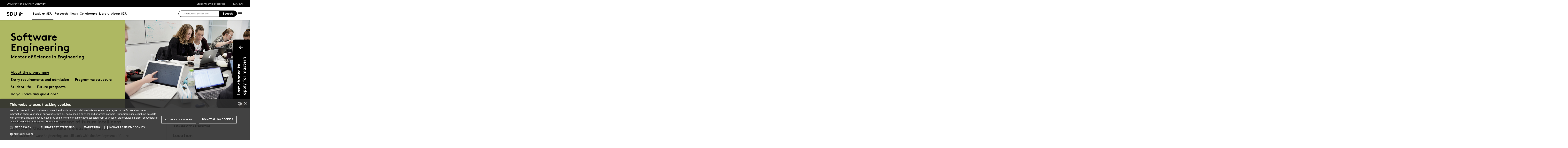

--- FILE ---
content_type: text/html; charset=utf-8
request_url: https://www.sdu.dk/en/uddannelse/kandidat/softwareengineering
body_size: 34685
content:

<!DOCTYPE html>
<!--[if lt IE 7]> <html class="no-js lt-ie9 lt-ie8 lt-ie7" lang="da-DK"> <![endif]-->
<!--[if IE 7]>    <html class="no-js lt-ie9 lt-ie8" lang="da-DK"> <![endif]-->
<!--[if IE 8]>    <html class="no-js lt-ie9" lang="da-DK"> <![endif]-->
<!--[if gt IE 8]><!-->
<html lang="en">
<!--<![endif]-->

<head>
    <meta charset="utf-8">
    <meta http-equiv="x-ua-compatible" content="ie=edge">
    <meta name="viewport" content="width=device-width,initial-scale=1.0,maximum-scale=4.0,user-scalable=yes">
    <meta name="srv" content="wn1mdwk0005PK" />
    <meta name="cid" content="0c677fa9-23bf-4942-ade4-29d07271772a" />
    <link rel="apple-touch-icon" sizes="57x57" href="/resources/images/sdu/icon57.png">
    <link rel="apple-touch-icon" sizes="72x72" href="/resources/images/sdu/icon72.png">
    <link rel="apple-touch-icon" sizes="76x76" href="/resources/images/sdu/icon76.png">
    <link rel="apple-touch-icon" sizes="114x114" href="/resources/images/sdu/icon114.png">
    <link rel="apple-touch-icon" sizes="120x120" href="/resources/images/sdu/icon120.png">
    <link rel="apple-touch-icon" sizes="144x144" href="/resources/images/sdu/icon144.png">
    <link rel="apple-touch-icon" sizes="152x152" href="/resources/images/sdu/icon152.png">
    <link rel="shortcut icon" href="/resources/images/sdu/favicon.ico">


    <meta name="description" content="As a MSc in Software Engineering you work with the development of future intelligent products that will make life easier for users. Read more online!">

        <meta name="keywords" content="MSc in Engineering, Master of Science in Engineering, Software Engineering, Engineering Student, Product Development, Project Management, Engineering Internship, Entry Requirements">

        <meta class="elastic" name="title" data-type="string" content="Software Engineering - MSc in Engineering - Read all about the programme online!" />
        <meta class="elastic" name="label" data-type="string" content="" />
        <meta class="elastic" name="itemId" data-type="string" content="{0C677FA9-23BF-4942-ADE4-29D07271772A}" />
        <meta class="elastic" name="description" data-type="text" content="As a MSc in Software Engineering you work with the development of future intelligent products that will make life easier for users. Read more online!" />
        <meta class="elastic" name="published_at" data-type="date" content="2025-06-23T06:45:32Z">
        <meta class="elastic" name="updated_at" data-type="date" content="2025-11-06T15:45:10Z">
        <meta class="elastic" name="pageType" data-type="string" content="Uddannelse Page" />
                <meta class="elastic" name="keywords" data-type="string" content="{8BC15E90-C385-4F9A-8E42-45E45F890D55}" />
        <meta class="elastic" name="site" data-type="enum" content="sdu">
        <meta class="elastic" name="language" data-type="string" content="en">
            <meta class="elastic" name="source" data-type="enum" content="https://www.sdu.dk/en/uddannelse/kandidat/softwareengineering">
            <meta class="elastic" name="source" data-type="enum" content="/en/uddannelse/kandidat">
            <meta class="elastic" name="source" data-type="enum" content="/en/uddannelse">
            <meta class="elastic" name="source" data-type="enum" content="/en/">
            <meta class="elastic" name="category" data-type="enum" content="Education">
                <meta class="elastic" name="Education" data-type="enum" content="Education">

    

<meta name="SiteImprove gruppe" content="Det Tekniske Fakultet; Fakultetsadministrationen (engelsk); TEK Kommunikation (engelsk)" />



    <title>Software Engineering - MSc in Engineering - Read all about the programme online!</title>
    
    

    <meta property="og:title" content="Software Engineering - MSc in Engineering - Read all about the programme online!">
    <meta property="og:site_name" content="sdu">
    <meta property="og:url" content="https://www.sdu.dk/en/uddannelse/kandidat/softwareengineering">
    <meta property="og:description" content="As a MSc in Software Engineering you work with the development of future intelligent products that will make life easier for users. Read more online!">
    <meta property="og:image" content="https://www.sdu.dk/-/media/images/om_sdu/fakulteterne/teknik/studiesider/hero/kandidat-software-engineering-ingenioer-sdu.jpg" />
    <meta property="og:type" content="website">

    <meta name="twitter:card" content="summary_large_image">
    <meta name="twitter:site" content="sdu">
    <meta name="twitter:title" content="Software Engineering - MSc in Engineering - Read all about the programme online!">
    <meta name="twitter:description" content="As a MSc in Software Engineering you work with the development of future intelligent products that will make life easier for users. Read more online!">
    <meta name="twitter:image" content="https://www.sdu.dk/-/media/images/om_sdu/fakulteterne/teknik/studiesider/hero/kandidat-software-engineering-ingenioer-sdu.jpg">

    <link rel="stylesheet" type="text/css" href="/resources/css/sdu/slick-1.8.1.css">
    <link rel="stylesheet" type="text/css" href="/resources/css/sdu/accessible-slick-theme-1.0.1.min.css">
    <link href="/resources/css/sdu/aos-2.3.1.css" rel="stylesheet">
    <link href="/resources/css/sdu/responsive-tabs-1.6.3.min.css" rel="stylesheet" />
    <link rel="stylesheet" href="/resources/css/sdu/lity-2.4.1.min.css" />

            <link rel="stylesheet" href="/resources/css/sdu/app.132b63cf-0fbc-473f-f3ba-38220e558e07.css">

    <meta property="sitename" content="website" />
    <script>
        var BaseUrl = "/en/";
    </script>
</head>             

<body class="theme-white website 0 lang-en   " style="">
    <section data-elastic-exclude><a class="bypass-block" href="#main-placeholder">Skip to main content</a></section>
    <!--[if lt IE 9]>
    <p class="browserupgrade">You are using an <strong>outdated</strong> browser. Please <a href="http://browsehappy.com/">upgrade your browser</a> to improve your experience.</p>
<![endif]-->

<!-- Google Tag Manager --><noscript aria-hidden="true"><iframe src="//www.googletagmanager.com/ns.html?id=GTM-NCMMM8"height="0" width="0" style="display:none;visibility:hidden"></iframe></noscript><script>(function(w,d,s,l,i){w[l]=w[l]||[];w[l].push({'gtm.start':new Date().getTime(),event:'gtm.js'});var f=d.getElementsByTagName(s)[0],j=d.createElement(s),dl=l!='dataLayer'?'&l='+l:'';j.async=true;j.src='//www.googletagmanager.com/gtm.js?id='+i+dl;f.parentNode.insertBefore(j,f);})(window,document,'script','dataLayer','GTM-NCMMM8');</script><!-- End Google Tag Manager -->        


<!-- Off Canvas Menu -->
<div class="right-off-canvas-menu offcanvas">
    <div class="offcanvas__top">

            <a href="/en/" class="logo" aria-label="SDU logo">
                <svg width="83" height="22" viewBox="0 0 83 22" xmlns="http://www.w3.org/2000/svg"><g fill="#000" fill-rule="evenodd"><path d="M2.38 16.65c1.085 1.142 2.74 2 4.474 2 1.63 0 2.77-.962 2.77-2.286 0-2.342-3.528-2.627-6.078-4.056C2.054 11.476.86 10.228.86 8.176c0-3.25 3.12-5.123 6.266-5.123 1.927 0 3.718.443 5.508 1.716l-1.9 2.6C9.975 6.692 8.7 6.17 7.453 6.17c-1.383 0-2.93.573-2.93 1.976 0 2.937 8.763 2.03 8.763 8.163 0 3.225-3.012 5.46-6.43 5.46-2.55 0-4.91-1.014-6.863-2.73l2.387-2.39M22.372 3.313c3.01 0 4.99.624 6.538 1.716 2.332 1.663 3.77 4.366 3.77 7.382 0 3.015-1.438 5.72-3.77 7.382-1.547 1.092-3.527 1.717-6.538 1.717h-5.97V3.314h5.97zm5.262 5.147c-1.06-1.273-2.604-2.027-4.856-2.027h-2.712V18.39h2.712c2.252 0 3.797-.753 4.856-2.026.868-1.042 1.384-2.445 1.384-3.952 0-1.508-.516-2.912-1.384-3.952zM38.103 19.898c-1.573-1.352-2.44-3.275-2.44-6.056V3.312h3.66v10.79c0 1.662.464 2.677 1.25 3.378.813.754 1.952 1.17 3.228 1.17 1.275 0 2.414-.416 3.23-1.17.785-.7 1.246-1.716 1.246-3.38V3.314h3.662v10.53c0 2.78-.867 4.703-2.44 6.055-1.466 1.248-3.555 1.872-5.697 1.872-2.143 0-4.232-.624-5.697-1.872M70.653 10.864c.243 1.148 1.184 2.75 4.212 3.18 1.82.255 6.052-.317 8.026-.774-1.31-2.193-3.69-4.636-6.636-5.307-2.963-.673-4.92.19-5.605 1.966M65.927 13.815s-.217-.182-.96-.19c-1.31-.015-2.224.56-2.86 1.923-.614 1.317-.19 3.387.64 4.583.47.674 1.29 1.52 2.27 1.52s1.257-.49 1.6-.49c.346 0 .664.478 1.683.478 1.02 0 1.825-.907 2.163-1.42.785-1.183 1.18-3.33.61-4.637-.494-1.135-1.337-1.925-2.422-1.937-.778-.01-1.527.272-1.527.272" /><path d="M71.1 10.875L71.1 9.94c-1.747-.367-4.8-.333-7.66.342-1.66.392-4.993 1.337-8.213 3.542l.743.997c2.335-1.845 4.64-2.787 6.466-3.224 2.425-.58 3.71.977 3.57 2.56l1.184-.002c-.192-1.955-.98-3.002-2.352-3.293 1.47-.318 4.696-.523 6.265.015M66.412 4.234C69.21 1.43 74.742.39 74.742.39c-2.596 1.984-2.65 4.423-5.236 6.43-1.637 1.27-4.02 1.758-5.283 1.835.074-.767.142-2.367 2.19-4.42" /></g></svg>
            </a>

        <span class="right-off-canvas-toggle offcanvas__toggle close">
            <span></span>
        </span>
    </div>

    
    <section class="sidenav sidenav--dynamic sidenavDynamicJS htheme-black" data-elastic-exclude data-url="/api/sdu/generatesidenav/{0C677FA9-23BF-4942-ADE4-29D07271772A}/en/5">
        

<div class="service-nav__lang service-nav__lang--mobile">
        <a class="not-selected-lang" href="?sc_lang=da">DA</a>
        <span>/</span>
        <a class="selected-lang">EN</a>
</div>
        <ul class="side-nav-menu--dynamic sm sm-vertical">
        </ul>
            <ul class="side-nav-menu sm sm-vertical sm-sdu service-nav--mobile">
                    <li>
                            <a href="#">Students</a>
                                                        <ul>
                                            <li>
                                                <a href="https://sdu.itslearning.com/" target="">
                                                    itslearning
                                                    <br />
                                                    <span>Access to your courses</span>
                                                </a>
                                            </li>
                                            <li>
                                                <a href="https://mitsdu.dk/en/" target="">
                                                    mySDU
                                                    <br />
                                                    <span>For students at SDU</span>
                                                </a>
                                            </li>
                                            <li>
                                                <a href="https://outlook.office.com/" target="">
                                                    SDUmail - Webmail service
                                                    <br />
                                                    <span>Outlook Web Mail </span>
                                                </a>
                                            </li>
                                            <li>
                                                <a href="https://sso.sdu.dk/client/sb.php" target="">
                                                    SDU Student Self-Service
                                                    <br />
                                                    <span>Course registration, exams and results</span>
                                                </a>
                                            </li>
                                            <li>
                                                <a href="https://mimer.sdu.dk/discovery/login?vid=45KBDK_SDUB:45SDUB&amp;lang=en" target="_blank">
                                                    Library
                                                    <br />
                                                    <span>See your status, reservations and renew loans</span>
                                                </a>
                                            </li>
                                            <li>
                                                <a href="https://digitaleksamen.sdu.dk/" target="">
                                                    DigitalExam
                                                    <br />
                                                    <span>Login to DigitalExam</span>
                                                </a>
                                            </li>
                                </ul>
                    </li>
                    <li>
                            <a href="#">Employees</a>
                                                        <ul>
                                            <li>
                                                <a href="https://sdu.itslearning.com/" target="">
                                                    itslearning
                                                    <br />
                                                    <span>SDU&#39;s e-learn platform</span>
                                                </a>
                                            </li>
                                            <li>
                                                <a href="https://sdunet.dk" target="">
                                                    SDUNet.dk
                                                    <br />
                                                    <span>SDU&#39;s intranet</span>
                                                </a>
                                            </li>
                                            <li>
                                                <a href="https://digitaleksamen.sdu.dk/" target="">
                                                    DigitalExam
                                                    <br />
                                                    <span>Login to DigitalExam</span>
                                                </a>
                                            </li>
                                </ul>
                    </li>
                    <li>
                            <a href="#">Find</a>
                                                        <ul>
                                            <li>
                                                <a href="/en/service/findperson" target="">
                                                    Find person
                                                    <br />
                                                    <span>Search for contact information on employees</span>
                                                </a>
                                            </li>
                                            <li>
                                                <a href="/en/service/vejviser" target="">
                                                    Directory
                                                    <br />
                                                    <span>Finding your way at the University of Southern Denmark</span>
                                                </a>
                                            </li>
                                </ul>
                    </li>

            </ul>
    </section>




    <div class="header__subnav">
        <ul>
        </ul>
    </div>

</div>

<div id="login" class="reveal-modal full" data-reveal aria-labelledby="login-modal">    
    <span class="right-off-canvas-toggle offcanvas__toggle close-reveal-modal close">
        <span></span>
    </span>
</div>
        <div class="off-canvas-wrap" data-offcanvas>
            <div class="inner-wrap">
                <!-- Rest of the page -->
                <div class="main">





<header class="header header--double-menu htheme-black" aria-label="Main navigation">


<div class="header__service-nav">
    <div>
        <a href="/en/">University of Southern Denmark</a>
    </div>

        <ul class="service-nav__items">
                <li>
                        <a class="dropdown-toggle" href="#">Students</a>
                                                <ul class="header__dropdown">
                                        <li>
                                            <a href="https://sdu.itslearning.com/" target="">
                                                itslearning
                                                <br />
                                                <span>Access to your courses</span>
                                            </a>
                                        </li>
                                        <li>
                                            <a href="https://mitsdu.dk/en/" target="">
                                                mySDU
                                                <br />
                                                <span>For students at SDU</span>
                                            </a>
                                        </li>
                                        <li>
                                            <a href="https://outlook.office.com/" target="">
                                                SDUmail - Webmail service
                                                <br />
                                                <span>Outlook Web Mail </span>
                                            </a>
                                        </li>
                                        <li>
                                            <a href="https://sso.sdu.dk/client/sb.php" target="">
                                                SDU Student Self-Service
                                                <br />
                                                <span>Course registration, exams and results</span>
                                            </a>
                                        </li>
                                        <li>
                                            <a href="https://mimer.sdu.dk/discovery/login?vid=45KBDK_SDUB:45SDUB&amp;lang=en" target="_blank">
                                                Library
                                                <br />
                                                <span>See your status, reservations and renew loans</span>
                                            </a>
                                        </li>
                                        <li>
                                            <a href="https://digitaleksamen.sdu.dk/" target="">
                                                DigitalExam
                                                <br />
                                                <span>Login to DigitalExam</span>
                                            </a>
                                        </li>
                            </ul>
                </li>
                <li>
                        <a class="dropdown-toggle" href="#">Employees</a>
                                                <ul class="header__dropdown">
                                        <li>
                                            <a href="https://sdu.itslearning.com/" target="">
                                                itslearning
                                                <br />
                                                <span>SDU&#39;s e-learn platform</span>
                                            </a>
                                        </li>
                                        <li>
                                            <a href="https://sdunet.dk" target="">
                                                SDUNet.dk
                                                <br />
                                                <span>SDU&#39;s intranet</span>
                                            </a>
                                        </li>
                                        <li>
                                            <a href="https://digitaleksamen.sdu.dk/" target="">
                                                DigitalExam
                                                <br />
                                                <span>Login to DigitalExam</span>
                                            </a>
                                        </li>
                            </ul>
                </li>
                <li>
                        <a class="dropdown-toggle" href="#">Find</a>
                                                <ul class="header__dropdown">
                                        <li>
                                            <a href="/en/service/findperson" target="">
                                                Find person
                                                <br />
                                                <span>Search for contact information on employees</span>
                                            </a>
                                        </li>
                                        <li>
                                            <a href="/en/service/vejviser" target="">
                                                Directory
                                                <br />
                                                <span>Finding your way at the University of Southern Denmark</span>
                                            </a>
                                        </li>
                            </ul>
                </li>

            <li id="login-cookies-section" class="link-section__links" style="display:none">
                <a class="dropdown-toggle">Start page</a>
                <ul class="header__dropdown">
                        <li>
                            <a href="/SSO-redirect?returnUrl=https://www.sdu.dk/en/uddannelse/kandidat/softwareengineering?fromlogin=1" target="">
                                Login
                            </a>
                        </li>
                    <li id="login-cookie-remove" style="display:none">
                        <a href="javascript:localStorage.setItem('defaultPage', 'none');alert('The default page has been reset.');location.reload();" target="">
                            Reset default page
                        </a>
                    </li>
                    <li id="login-cookie-add" style="display:none">
                        <a href="javascript:localStorage.removeItem('none');localStorage.setItem('defaultPage', window.location.href);localStorage.setItem('defaultPageExpiry', '0');location.reload();" target="">
                            Set as default page
                        </a>
                    </li>
                </ul>
            </li>
        </ul>
    

<div class="service-nav__lang service-nav__lang--mobile">
        <a class="not-selected-lang" href="?sc_lang=da">DA</a>
        <span>/</span>
        <a class="selected-lang">EN</a>
</div>
</div>

    <div class="header__main-nav">
        <div class="header__main-nav__container">
            <div class="header__logo">

        <div class="header__logo__img header__logo__sdu">
            <a href="/en/">
                <span>University of Southern Denmark, SDU</span>
                <svg width="83" height="22" version="1.1" xmlns="http://www.w3.org/2000/svg" xmlns:xlink="http://www.w3.org/1999/xlink" x="0px" y="0px" viewBox="0 0 83 22" xml:space="preserve">                        
                <g fill="#000" fill-rule="evenodd"><path d="M2.38 16.65c1.085 1.142 2.74 2 4.474 2 1.63 0 2.77-.962 2.77-2.286 0-2.342-3.528-2.627-6.078-4.056C2.054 11.476.86 10.228.86 8.176c0-3.25 3.12-5.123 6.266-5.123 1.927 0 3.718.443 5.508 1.716l-1.9 2.6C9.975 6.692 8.7 6.17 7.453 6.17c-1.383 0-2.93.573-2.93 1.976 0 2.937 8.763 2.03 8.763 8.163 0 3.225-3.012 5.46-6.43 5.46-2.55 0-4.91-1.014-6.863-2.73l2.387-2.39M22.372 3.313c3.01 0 4.99.624 6.538 1.716 2.332 1.663 3.77 4.366 3.77 7.382 0 3.015-1.438 5.72-3.77 7.382-1.547 1.092-3.527 1.717-6.538 1.717h-5.97V3.314h5.97zm5.262 5.147c-1.06-1.273-2.604-2.027-4.856-2.027h-2.712V18.39h2.712c2.252 0 3.797-.753 4.856-2.026.868-1.042 1.384-2.445 1.384-3.952 0-1.508-.516-2.912-1.384-3.952zM38.103 19.898c-1.573-1.352-2.44-3.275-2.44-6.056V3.312h3.66v10.79c0 1.662.464 2.677 1.25 3.378.813.754 1.952 1.17 3.228 1.17 1.275 0 2.414-.416 3.23-1.17.785-.7 1.246-1.716 1.246-3.38V3.314h3.662v10.53c0 2.78-.867 4.703-2.44 6.055-1.466 1.248-3.555 1.872-5.697 1.872-2.143 0-4.232-.624-5.697-1.872M70.653 10.864c.243 1.148 1.184 2.75 4.212 3.18 1.82.255 6.052-.317 8.026-.774-1.31-2.193-3.69-4.636-6.636-5.307-2.963-.673-4.92.19-5.605 1.966M65.927 13.815s-.217-.182-.96-.19c-1.31-.015-2.224.56-2.86 1.923-.614 1.317-.19 3.387.64 4.583.47.674 1.29 1.52 2.27 1.52s1.257-.49 1.6-.49c.346 0 .664.478 1.683.478 1.02 0 1.825-.907 2.163-1.42.785-1.183 1.18-3.33.61-4.637-.494-1.135-1.337-1.925-2.422-1.937-.778-.01-1.527.272-1.527.272" /><path d="M71.1 10.875L71.1 9.94c-1.747-.367-4.8-.333-7.66.342-1.66.392-4.993 1.337-8.213 3.542l.743.997c2.335-1.845 4.64-2.787 6.466-3.224 2.425-.58 3.71.977 3.57 2.56l1.184-.002c-.192-1.955-.98-3.002-2.352-3.293 1.47-.318 4.696-.523 6.265.015M66.412 4.234C69.21 1.43 74.742.39 74.742.39c-2.596 1.984-2.65 4.423-5.236 6.43-1.637 1.27-4.02 1.758-5.283 1.835.074-.767.142-2.367 2.19-4.42" /></g>
                    </svg>
            </a>
        </div>
    <div id="header__logo_default_redirect" class="header__logo__img header__logo__subsite" style="display:none;">
        <a href="/en/?r=n" style="background-image: url('/Resources/images/sdu/house.svg')">
            <span>University of Southern Denmark, SDU</span>
        </a>
    </div>
            </div>

            <nav class="header__nav__megamenu" aria-label="Main navigation" data-elastic-exclude>                     <ul >                 <li>                     <a href="/en/uddannelse" class="active nav-link dropdown-toggle" aria-haspopup="true" target="_self">                          Study at SDU                     </a>      <div class="dropdown">         <div class="row fullWidth">         <div class="large-3 columns">               <p class="h3" id="5071ffcd-9bdc-4eef-8e20-6323a3a5a4b8">Study programmes</p>              <ul aria-labelledby="5071ffcd-9bdc-4eef-8e20-6323a3a5a4b8">                         <li class="has-submenu">                             <a class="has-submenu__link" href="/en/uddannelse/bachelor" target="_self">                                 <div class="icon-arrow_link"></div>                                 Bachelor                             </a>                              <ul>                                     <li>                                         <a href="/en/uddannelse/bachelor/bachelor-diplomingenioer" target="_self">                                             <div class="icon-arrow_link"></div>                                             Admission to Bachelor&#39;s studies                                         </a>                                     </li>                             </ul>                         </li>                         <li class="has-submenu">                             <a class="has-submenu__link" href="/en/uddannelse/kandidat" target="_self">                                 <div class="icon-arrow_link"></div>                                 Master&#39;s programmes                             </a>                              <ul>                                     <li>                                         <a href="/en/uddannelse/kandidat/kandidat-erhvervskandidat" target="_self">                                             <div class="icon-arrow_link"></div>                                             Apply for admission to master&#39;s programme at SDU                                          </a>                                     </li>                             </ul>                         </li>                         <li>                             <a href="/en/uddannelse/ingenioer" target="_self">                                 <div class="icon-arrow_link"></div>                                 Engineering programmes                             </a>                         </li>                         <li>                             <a href="/en/uddannelse/exchange" target="_self">                                 <div class="icon-arrow_link"></div>                                 Exchange and guest                             </a>                         </li>                         <li>                             <a href="/en/uddannelse/sdu_summer_school" target="_self">                                 <div class="icon-arrow_link"></div>                                 International Summer School                             </a>                         </li>                         <li>                             <a href="/en/forskning/phd" target="">                                 <div class="icon-arrow_link"></div>                                 PhD                             </a>                         </li>             </ul>          </div>         <div class="large-3 columns">               <p class="h3" id="75083a62-4d26-4aa4-897e-791311daee9b">Choosing your studies</p>              <ul aria-labelledby="75083a62-4d26-4aa4-897e-791311daee9b">                         <li>                             <a href="/en/uddannelse/studievalg/hvorfor-vaelge-sdu" target="_self">                                 <div class="icon-arrow_link"></div>                                 Why choose SDU?                             </a>                         </li>                         <li class="has-submenu">                             <a class="has-submenu__link" href="/en/uddannelse/living-in-denmark" target="_self">                                 <div class="icon-arrow_link"></div>                                 Living in Denmark                             </a>                              <ul>                                     <li>                                         <a href="/en/uddannelse/living-in-denmark/danish-culture" target="_self">                                             <div class="icon-arrow_link"></div>                                             Danish culture                                         </a>                                     </li>                                     <li>                                         <a href="/en/uddannelse/living-in-denmark/academic-culture" target="_self">                                             <div class="icon-arrow_link"></div>                                             Academic culture                                         </a>                                     </li>                                     <li>                                         <a href="/en/uddannelse/living-in-denmark/living-costs" target="_self">                                             <div class="icon-arrow_link"></div>                                             Living costs                                         </a>                                     </li>                                     <li>                                         <a href="/en/uddannelse/living-in-denmark/social-life" target="_self">                                             <div class="icon-arrow_link"></div>                                             Social life                                          </a>                                     </li>                                     <li>                                         <a href="/en/uddannelse/living-in-denmark/job-career" target="_self">                                             <div class="icon-arrow_link"></div>                                             Job and career                                          </a>                                     </li>                                     <li>                                         <a href="/en/uddannelse/living-in-denmark/guides" target="_self">                                             <div class="icon-arrow_link"></div>                                             Step-by-step guides                                         </a>                                     </li>                             </ul>                         </li>                         <li class="has-submenu">                             <a class="has-submenu__link" href="/en/uddannelse/studiebyer" target="_self">                                 <div class="icon-arrow_link"></div>                                 Student cities                             </a>                              <ul>                                     <li>                                         <a href="/en/uddannelse/studiebyer/odense" target="_self">                                             <div class="icon-arrow_link"></div>                                             Odense                                         </a>                                     </li>                                     <li>                                         <a href="/en/uddannelse/studiebyer/vejle" target="_self">                                             <div class="icon-arrow_link"></div>                                             Vejle                                         </a>                                     </li>                                     <li>                                         <a href="/en/uddannelse/studiebyer/esbjerg" target="_self">                                             <div class="icon-arrow_link"></div>                                             Esbjerg                                         </a>                                     </li>                                     <li>                                         <a href="/en/uddannelse/studiebyer/kolding" target="_self">                                             <div class="icon-arrow_link"></div>                                             Kolding                                         </a>                                     </li>                                     <li>                                         <a href="/en/uddannelse/studiebyer/soenderborg" target="_self">                                             <div class="icon-arrow_link"></div>                                             S&#248;nderborg                                         </a>                                     </li>                             </ul>                         </li>                         <li>                             <a href="/en/uddannelse/studenthousing" target="_self">                                 <div class="icon-arrow_link"></div>                                 Student Housing                             </a>                         </li>                         <li>                             <a href="/en/uddannelse/fees_and_funding" target="_self">                                 <div class="icon-arrow_link"></div>                                 Fees and Funding                             </a>                         </li>                         <li class="has-submenu">                             <a class="has-submenu__link" href="/en/uddannelse/moedsdu" target="_self">                                 <div class="icon-arrow_link"></div>                                 Meet SDU                             </a>                              <ul>                                     <li>                                         <a href="/en/uddannelse/moedsdu/online_open_day" target="_self">                                             <div class="icon-arrow_link"></div>                                             Online Open Day - 3 June                                         </a>                                     </li>                                     <li>                                         <a href="/en/uddannelse/moedsdu/studerende_for_en_dag" target="_self">                                             <div class="icon-arrow_link"></div>                                             Student for a day                                         </a>                                     </li>                                     <li>                                         <a href="/en/uddannelse/moedsdu/aabent_hus_sdu" target="_self">                                             <div class="icon-arrow_link"></div>                                             Open Days at SDU                                         </a>                                     </li>                                     <li>                                         <a href="/en/uddannelse/moedsdu/moed_de_studerende" target="_self">                                             <div class="icon-arrow_link"></div>                                             Meet the students online                                         </a>                                     </li>                             </ul>                         </li>             </ul>          </div>         <div class="large-3 columns">               <p class="h3" id="51e6cec4-3eff-4cdd-8b5d-3ecc582c7b70">Admission</p>              <ul aria-labelledby="51e6cec4-3eff-4cdd-8b5d-3ecc582c7b70">                         <li class="has-submenu">                             <a class="has-submenu__link" href="/en/uddannelse/bachelor/bachelor-diplomingenioer" target="_self">                                 <div class="icon-arrow_link"></div>                                 Admission to Bachelor&#39;s studies                             </a>                              <ul>                                     <li>                                         <a href="/en/uddannelse/bachelor/bachelor-diplomingenioer/optagelse-med-udenlandsk-eksamen" target="_self">                                             <div class="icon-arrow_link"></div>                                             Admission with a foreign exam                                         </a>                                     </li>                                     <li>                                         <a href="/en/uddannelse/bachelor/bachelor-diplomingenioer/saadan-soeger-du" target="_self">                                             <div class="icon-arrow_link"></div>                                             How to apply                                         </a>                                     </li>                                     <li>                                         <a href="/en/uddannelse/bachelor/bachelor-diplomingenioer/tidligt-optag" target="_self">                                             <div class="icon-arrow_link"></div>                                             Early admission                                         </a>                                     </li>                                     <li>                                         <a href="/en/uddannelse/bachelor/bachelor-diplomingenioer/testbaseret-optag" target="_self">                                             <div class="icon-arrow_link"></div>                                             SDU&#39;s admission test                                         </a>                                     </li>                                     <li>                                         <a href="/en/uddannelse/bachelor/bachelor-diplomingenioer/frister" target="_self">                                             <div class="icon-arrow_link"></div>                                             Deadlines and important dates                                         </a>                                     </li>                             </ul>                         </li>                         <li class="has-submenu">                             <a class="has-submenu__link" href="/en/uddannelse/kandidat/kandidat-erhvervskandidat" target="_self">                                 <div class="icon-arrow_link"></div>                                 Apply for admission to master&#39;s programme at SDU                              </a>                              <ul>                                     <li>                                         <a href="/en/uddannelse/kandidat/kandidat-erhvervskandidat/sprogkrav" target="_self">                                             <div class="icon-arrow_link"></div>                                             Language requirements                                         </a>                                     </li>                                     <li>                                         <a href="/en/uddannelse/kandidat/kandidat-erhvervskandidat/tilmelding-til-kandidatfag-uden-ba" target="_self">                                             <div class="icon-arrow_link"></div>                                             Registration prior to completion of the Bachelor&#39;s programme                                         </a>                                     </li>                                     <li>                                         <a href="/en/uddannelse/kandidat/kandidat-erhvervskandidat/kandidatreglen" target="_self">                                             <div class="icon-arrow_link"></div>                                             The Master&#39;s degree rule                                         </a>                                     </li>                                     <li>                                         <a href="/en/uddannelse/kandidat/kandidat-erhvervskandidat/beskaeftigelseskrav-for-erhverskandidat" target="_self">                                             <div class="icon-arrow_link"></div>                                             Occupational requirements for Master’s programmes for working professionals                                         </a>                                     </li>                                     <li>                                         <a href="/en/uddannelse/kandidat/kandidat-erhvervskandidat/dokumentationskrav" target="_self">                                             <div class="icon-arrow_link"></div>                                              Required documentation                                         </a>                                     </li>                                     <li>                                         <a href="/en/uddannelse/kandidat/kandidat-erhvervskandidat/genindskrivning-overflytning-studieskift" target="_self">                                             <div class="icon-arrow_link"></div>                                             Re-enrolment, transfer and change of programme                                         </a>                                     </li>                                     <li>                                         <a href="/en/uddannelse/kandidat/kandidat-erhvervskandidat/retskrav" target="_self">                                             <div class="icon-arrow_link"></div>                                             Legal claim                                         </a>                                     </li>                                     <li>                                         <a href="/en/uddannelse/kandidat/kandidat-erhvervskandidat/supplering-til-kandidat" target="_self">                                             <div class="icon-arrow_link"></div>                                             Supplementing for a Master&#39;s degree programme                                         </a>                                     </li>                             </ul>                         </li>                         <li>                             <a href="/en/uddannelse/exchange_programmes/exchange-and-guest-students-ny" target="">                                 <div class="icon-arrow_link"></div>                                 Exchange and guest studies                             </a>                         </li>                         <li>                             <a href="/en/uddannelse/ledigestudiepladser" target="_self">                                 <div class="icon-arrow_link"></div>                                 Vacant study places                             </a>                         </li>                         <li class="has-submenu">                             <a class="has-submenu__link" href="/en/uddannelse/vejledning" target="_self">                                 <div class="icon-arrow_link"></div>                                 Help and guidance                             </a>                              <ul>                                     <li>                                         <a href="/en/uddannelse/vejledning/sps" target="_self">                                             <div class="icon-arrow_link"></div>                                             SPS - special support during your training                                         </a>                                     </li>                             </ul>                         </li>             </ul>          </div>     <div class="large-3 columns">             <div class="slider-btns">                 <div class="sliderPreviousBtn"></div>                 <div class="sliderNextBtn"></div>             </div>             <div class="owl-carousel mega-menu-slider">                     <div class="item">                         <figure class="box banner-content 23-video">                             <img src="https://www.sdu.dk/-/media/images/uddannelse/uddannelsesforsider/mitsdu-menu.jpg" alt="" />                              <figcaption>                                 <a href="https://mitsdu.dk">                                     <h3>MySDU - for students at SDU</h3>                                     <p>Find the portal for your study programme - the direct way to all the relevant information about your programme.</p>                                      <div class="button--arrow">                                         <div class="icon-arrow_link"></div>Read more                                     </div>                                 </a>                             </figcaption>                         </figure>                     </div>             </div>     </div>          </div>     </div>                  </li>                 <li>                     <a href="/en/forskning" class="nav-link {16e24a55-febd-41b2-92dd-169e9b0a4fc7} dropdown-toggle" aria-haspopup="true" target="_self">                          Research                     </a>      <div class="dropdown">         <div class="row fullWidth">         <div class="large-3 columns">               <p class="h3" id="35828721-6ac7-4e9c-a132-faea85016904">Find</p>              <ul aria-labelledby="35828721-6ac7-4e9c-a132-faea85016904">                         <li class="has-submenu">                             <a class="has-submenu__link" href="/en/forskning/forskningsenheder" target="_self">                                 <div class="icon-arrow_link"></div>                                 Research Units                             </a>                              <ul>                                     <li>                                         <a href="/en/forskning/forskningsenheder/hum" target="_self">                                             <div class="icon-arrow_link"></div>                                             Faculty of Humanities                                         </a>                                     </li>                                     <li>                                         <a href="/en/forskning/forskningsenheder/nat" target="_self">                                             <div class="icon-arrow_link"></div>                                             Faculty of Science                                         </a>                                     </li>                                     <li>                                         <a href="/en/forskning/forskningsenheder/samf" target="_self">                                             <div class="icon-arrow_link"></div>                                             Faculty of Business and Social Sciences                                         </a>                                     </li>                                     <li>                                         <a href="/en/forskning/forskningsenheder/sund" target="_self">                                             <div class="icon-arrow_link"></div>                                             Faculty of Health Sciences                                         </a>                                     </li>                                     <li>                                         <a href="/en/forskning/forskningsenheder/tek" target="_self">                                             <div class="icon-arrow_link"></div>                                             Faculty of Engineering                                         </a>                                     </li>                             </ul>                         </li>                         <li>                             <a href="https://portal.findresearcher.sdu.dk/en/persons/" target="">                                 <div class="icon-arrow_link"></div>                                 Find researcher                             </a>                         </li>                         <li>                             <a href="https://portal.findresearcher.sdu.dk/en/publications/" target="">                                 <div class="icon-arrow_link"></div>                                 Research output                             </a>                         </li>                         <li>                             <a href="https://portal.findresearcher.sdu.dk/en/activities/" target="">                                 <div class="icon-arrow_link"></div>                                 Activities                             </a>                         </li>                         <li>                             <a href="https://portal.findresearcher.sdu.dk/en/clippings/" target="">                                 <div class="icon-arrow_link"></div>                                 Press clippings                             </a>                         </li>             </ul>          </div>         <div class="large-3 columns">               <p class="h3" id="fe98f429-e5d6-441c-bd01-ca38a409f494">Research dissemination</p>              <ul aria-labelledby="fe98f429-e5d6-441c-bd01-ca38a409f494">                         <li>                             <a href="/en/nyheder" target="">                                 <div class="icon-arrow_link"></div>                                 News from SDU                             </a>                         </li>                         <li>                             <a href="/en/forskning/forskningsformidling/forskningensdoegn" target="_self">                                 <div class="icon-arrow_link"></div>                                 Festival of Research                             </a>                         </li>                         <li class="has-submenu">                             <a class="has-submenu__link" href="/en/forskning/forskningsformidling/citizenscience" target="_self">                                 <div class="icon-arrow_link"></div>                                 Citizen science                             </a>                              <ul>                                     <li>                                         <a href="/en/forskning/forskningsformidling/citizenscience/vores-historie" target="_self">                                             <div class="icon-arrow_link"></div>                                             Our History                                         </a>                                     </li>                                     <li>                                         <a href="/en/forskning/forskningsformidling/citizenscience/sdu-bevaeger-sig" target="_self">                                             <div class="icon-arrow_link"></div>                                             SDU Moves                                         </a>                                     </li>                                     <li>                                         <a href="/en/forskning/forskningsformidling/citizenscience/b-shapes" target="_self">                                             <div class="icon-arrow_link"></div>                                             B-shapes                                         </a>                                     </li>                                     <li>                                         <a href="/en/forskning/forskningsformidling/citizenscience/epicur" target="_self">                                             <div class="icon-arrow_link"></div>                                             EPICUR                                         </a>                                     </li>                                     <li>                                         <a href="/en/forskning/forskningsformidling/citizenscience/fusion" target="_self">                                             <div class="icon-arrow_link"></div>                                             FUSION                                         </a>                                     </li>                                     <li>                                         <a href="/en/forskning/forskningsformidling/citizenscience/fysisk-aktivitet" target="_self">                                             <div class="icon-arrow_link"></div>                                             Intelligent Exercise – Implementation in Daily Life                                         </a>                                     </li>                                     <li>                                         <a href="/en/forskning/forskningsformidling/citizenscience/gymnasier" target="_self">                                             <div class="icon-arrow_link"></div>                                             Collaboration offer for high schools                                         </a>                                     </li>                                     <li>                                         <a href="/en/forskning/forskningsformidling/citizenscience/honorary-fellow" target="_self">                                             <div class="icon-arrow_link"></div>                                             New honorary fellow to SDU                                         </a>                                     </li>                                     <li>                                         <a href="/en/forskning/forskningsformidling/citizenscience/media-habits" target="_self">                                             <div class="icon-arrow_link"></div>                                             Media’s role in the climate transition                                         </a>                                     </li>                                     <li>                                         <a href="/en/forskning/forskningsformidling/citizenscience/nyhedsbrev" target="_self">                                             <div class="icon-arrow_link"></div>                                             Newsletter and sign up                                         </a>                                     </li>                                     <li>                                         <a href="/en/forskning/forskningsformidling/citizenscience/ulighed" target="_self">                                             <div class="icon-arrow_link"></div>                                             Inequality in Health                                         </a>                                     </li>                                     <li>                                         <a href="/en/forskning/forskningsformidling/citizenscience/publicationcs" target="_self">                                             <div class="icon-arrow_link"></div>                                             Publications                                          </a>                                     </li>                                     <li>                                         <a href="/en/forskning/forskningsformidling/citizenscience/afviklede-cs-projekter" target="_self">                                             <div class="icon-arrow_link"></div>                                             Previous Projects                                         </a>                                     </li>                                     <li>                                         <a href="/en/forskning/forskningsformidling/citizenscience/cspub" target="_self">                                             <div class="icon-arrow_link"></div>                                             CSpub                                         </a>                                     </li>                                     <li>                                         <a href="/en/forskning/forskningsformidling/citizenscience/om-videncentret" target="_self">                                             <div class="icon-arrow_link"></div>                                             Citizen Science Network                                         </a>                                     </li>                                     <li>                                         <a href="/en/forskning/forskningsformidling/citizenscience/hvad-er-cs" target="_self">                                             <div class="icon-arrow_link"></div>                                             Contact                                         </a>                                     </li>                                     <li>                                         <a href="/en/forskning/forskningsformidling/citizenscience/medarbejdere" target="_self">                                             <div class="icon-arrow_link"></div>                                             Employees                                         </a>                                     </li>                                     <li>                                         <a href="/en/forskning/forskningsformidling/citizenscience/moed-os" target="_self">                                             <div class="icon-arrow_link"></div>                                             Meet us                                         </a>                                     </li>                                     <li>                                         <a href="/en/forskning/forskningsformidling/citizenscience/styregruppen" target="_self">                                             <div class="icon-arrow_link"></div>                                             The Steering Committee                                         </a>                                     </li>                             </ul>                         </li>                         <li>                             <a href="/en/nyheder/lokalenyheder" target="_self">                                 <div class="icon-arrow_link"></div>                                 News from the faculties                             </a>                         </li>             </ul>          </div>         <div class="large-3 columns">               <p class="h3" id="6fde6b32-cc9a-4195-9761-ef2db5bc7236"> Research Support and PhD</p>              <ul aria-labelledby="6fde6b32-cc9a-4195-9761-ef2db5bc7236">                         <li class="has-submenu">                             <a class="has-submenu__link" href="/en/forskning/phd" target="_self">                                 <div class="icon-arrow_link"></div>                                 PhD Programmes                             </a>                              <ul>                                     <li>                                         <a href="/en/forskning/phd/naturvidenskabelig_phd_uddannelse" target="_self">                                             <div class="icon-arrow_link"></div>                                             PhD programme at the Faculty of Science                                         </a>                                     </li>                                     <li>                                         <a href="/en/forskning/phd/phd_humaniora" target="_self">                                             <div class="icon-arrow_link"></div>                                             Doctoral education at the Humanities Faculty                                         </a>                                     </li>                                     <li>                                         <a href="/en/forskning/phd/phdskolensundhedsvidenskab" target="_self">                                             <div class="icon-arrow_link"></div>                                             The Graduate School of Health Sciences                                         </a>                                     </li>                                     <li>                                         <a href="/en/forskning/phd/phdtek" target="_self">                                             <div class="icon-arrow_link"></div>                                             PhD Programme at The Faculty of Engineering                                         </a>                                     </li>                                     <li>                                         <a href="/en/forskning/phd/phduddannelsen_under_samfundsvidenskab" target="_self">                                             <div class="icon-arrow_link"></div>                                             The PhD Programme under the Faculty of Business and Social Sciences                                         </a>                                     </li>                                     <li>                                         <a href="/en/forskning/phd/bliv_phd" target="_self">                                             <div class="icon-arrow_link"></div>                                             Become a PhD student                                         </a>                                     </li>                                     <li>                                         <a href="/en/forskning/phd/adgangskrav" target="_self">                                             <div class="icon-arrow_link"></div>                                             Admission                                         </a>                                     </li>                                     <li>                                         <a href="/en/forskning/phd/forskeruddannelsesprogrammer" target="_self">                                             <div class="icon-arrow_link"></div>                                             Research training programmes                                         </a>                                     </li>                             </ul>                         </li>                         <li class="has-submenu">                             <a class="has-submenu__link" href="https://sdunet.dk/en/research" target="_self">                                 <div class="icon-arrow_link"></div>                                 Research Support Hub                             </a>                              <ul>                                     <li>                                         <a href="https://sdunet.dk/en/research/call_calendar" target="_self">                                             <div class="icon-arrow_link"></div>                                             Call Calendar                                         </a>                                     </li>                                     <li>                                         <a href="https://sdunet.dk/en/research/commercialisation" target="_self">                                             <div class="icon-arrow_link"></div>                                             Commercialisation                                         </a>                                     </li>                                     <li>                                         <a href="https://sdunet.dk/en/research/eu-funding" target="_self">                                             <div class="icon-arrow_link"></div>                                             EU Funding                                         </a>                                     </li>                                     <li>                                         <a href="https://sdunet.dk/en/research/finance-support" target="_self">                                             <div class="icon-arrow_link"></div>                                             Financial guidance for your research                                          </a>                                     </li>                                     <li>                                         <a href="https://sdunet.dk/en/research/funding-application-process" target="_self">                                             <div class="icon-arrow_link"></div>                                             Funding Application Process                                         </a>                                     </li>                                     <li>                                         <a href="https://sdunet.dk/en/research/funding-apps" target="_self">                                             <div class="icon-arrow_link"></div>                                             Funding Apps                                         </a>                                     </li>                                     <li>                                         <a href="https://sdunet.dk/en/research/funding-strategy" target="_self">                                             <div class="icon-arrow_link"></div>                                             Funding strategy                                         </a>                                     </li>                                     <li>                                         <a href="https://sdunet.dk/en/research/funding-support" target="_self">                                             <div class="icon-arrow_link"></div>                                             Funding Support                                          </a>                                     </li>                                     <li>                                         <a href="https://sdunet.dk/en/research/grants-at-sdu" target="_self">                                             <div class="icon-arrow_link"></div>                                             Grants at SDU                                         </a>                                     </li>                                     <li>                                         <a href="https://sdunet.dk/en/research/legal-services" target="_self">                                             <div class="icon-arrow_link"></div>                                             Legal Services                                         </a>                                     </li>                                     <li>                                         <a href="https://sdunet.dk/en/research/open-access" target="_self">                                             <div class="icon-arrow_link"></div>                                             Open Access                                         </a>                                     </li>                                     <li>                                         <a href="https://sdunet.dk/en/research/overview-of-funds" target="_self">                                             <div class="icon-arrow_link"></div>                                             Overview of funds                                         </a>                                     </li>                                     <li>                                         <a href="https://sdunet.dk/en/research/phd_postdoc_hub" target="_self">                                             <div class="icon-arrow_link"></div>                                             PhD Postdoc Hub                                         </a>                                     </li>                                     <li>                                         <a href="https://sdunet.dk/en/research/pure" target="_self">                                             <div class="icon-arrow_link"></div>                                             Pure                                         </a>                                     </li>                                     <li>                                         <a href="https://sdunet.dk/en/research/research-data-management-support" target="_self">                                             <div class="icon-arrow_link"></div>                                             Open Science &amp; Research Data Management                                         </a>                                     </li>                                     <li>                                         <a href="https://sdunet.dk/en/research/research-support" target="_self">                                             <div class="icon-arrow_link"></div>                                             Research Support                                         </a>                                     </li>                                     <li>                                         <a href="https://sdunet.dk/en/research/research-support-ethics" target="_self">                                             <div class="icon-arrow_link"></div>                                             Ethics and compliance in research                                         </a>                                     </li>                                     <li>                                         <a href="https://sdunet.dk/en/research/scholary-publication" target="_self">                                             <div class="icon-arrow_link"></div>                                             Scholary Publication                                         </a>                                     </li>                                     <li>                                         <a href="https://sdunet.dk/en/research/library-services" target="_self">                                             <div class="icon-arrow_link"></div>                                             Library Services                                         </a>                                     </li>                             </ul>                         </li>             </ul>          </div>     <div class="large-3 columns">             <div class="slider-btns">                 <div class="sliderPreviousBtn"></div>                 <div class="sliderNextBtn"></div>             </div>             <div class="owl-carousel mega-menu-slider">                     <div class="item">                         <figure class="box banner-content 23-video">                             <img src="https://www.sdu.dk/-/media/images/forsiden_nytsdu/megamenu_spots_270x170px/forskning_400x600px.png" alt="" />                              <figcaption>                                 <a href="/en/forskning">                                     <h3>Research</h3>                                     <p>SDU works purposefully to create dialogue between the university's researchers and the surrounding society.</p>                                      <div class="button--arrow">                                         <div class="icon-arrow_link"></div>Read more                                     </div>                                 </a>                             </figcaption>                         </figure>                     </div>             </div>     </div>          </div>     </div>                  </li>                 <li>                     <a href="/en/nyheder" class="nav-link {bd27a2f3-45db-400c-9234-131830566ad0} dropdown-toggle" aria-haspopup="true" target="_self">                          News                     </a>      <div class="dropdown">         <div class="row fullWidth">         <div class="large-3 columns">               <p class="h3" id="baf7dd94-f3d0-4449-a6a0-aecb4387c4fc">News from</p>              <ul aria-labelledby="baf7dd94-f3d0-4449-a6a0-aecb4387c4fc">                         <li>                             <a href="/en/nyheder" target="">                                 <div class="icon-arrow_link"></div>                                 News from SDU                             </a>                         </li>                         <li>                             <a href="/en/om-sdu/fakulteterne/humaniora/nyt_hum" target="">                                 <div class="icon-arrow_link"></div>                                 Faculty of Humanities                             </a>                         </li>                         <li>                             <a href="/en/om-sdu/fakulteterne/naturvidenskab/nyheder" target="">                                 <div class="icon-arrow_link"></div>                                 Faculty of Science                             </a>                         </li>                         <li>                             <a href="/en/om-sdu/fakulteterne/samfundsvidenskab/sam_nyhedsliste" target="">                                 <div class="icon-arrow_link"></div>                                 Faculty of Business and Social Sciences                             </a>                         </li>                         <li>                             <a href="/en/om-sdu/fakulteterne/sundhedsvidenskab/nyheder-2026" target="">                                 <div class="icon-arrow_link"></div>                                 Faculty of Health Sciences                             </a>                         </li>                         <li>                             <a href="/en/om-sdu/fakulteterne/teknik/nyt_fra_det_tekniske_fakultet" target="">                                 <div class="icon-arrow_link"></div>                                 Faculty of Engineering                             </a>                         </li>             </ul>          </div>         <div class="large-3 columns">               <p class="h3" id="9d73d2fe-bb1d-47c5-9a6d-7ee6e0b79da8">Press services</p>              <ul aria-labelledby="9d73d2fe-bb1d-47c5-9a6d-7ee6e0b79da8">                         <li class="has-submenu">                             <a class="has-submenu__link" href="/en/nyheder/presserummet" target="_self">                                 <div class="icon-arrow_link"></div>                                 Press Services                             </a>                              <ul>                                     <li>                                         <a href="https://designguide.sdu.dk/brandguide_en/" target="_blank">                                             <div class="icon-arrow_link"></div>                                             Design and Brandguide                                         </a>                                     </li>                                     <li>                                         <a href="/en/nyheder/presserummet/logo_og_designguide" target="_self">                                             <div class="icon-arrow_link"></div>                                             Logo                                         </a>                                     </li>                                     <li>                                         <a href="/en/nyheder/presserummet/findekspert" target="_self">                                             <div class="icon-arrow_link"></div>                                             Expert Lists                                         </a>                                     </li>                             </ul>                         </li>                         <li>                             <a href="https://designguide.sdu.dk/brandguide_en/" target="_blank">                                 <div class="icon-arrow_link"></div>                                 Design and Brandguide                             </a>                         </li>                         <li>                             <a href="/en/nyheder/presserummet/logo_og_designguide" target="_self">                                 <div class="icon-arrow_link"></div>                                 Logo                             </a>                         </li>                         <li>                             <a href="/en/nyheder/presserummet/findekspert" target="_self">                                 <div class="icon-arrow_link"></div>                                 Expert Lists                             </a>                         </li>             </ul>          </div>         <div class="large-3 columns">               <p class="h3" id="1259bc6a-1f6b-46b1-98e7-4044816ae6ba">Research Dissemination</p>              <ul aria-labelledby="1259bc6a-1f6b-46b1-98e7-4044816ae6ba">                         <li>                             <a href="/en/forskning/forskningsformidling/forskningensdoegn" target="_self">                                 <div class="icon-arrow_link"></div>                                 Festival of Research                             </a>                         </li>                         <li class="has-submenu">                             <a class="has-submenu__link" href="/en/forskning/forskningsformidling/citizenscience" target="_self">                                 <div class="icon-arrow_link"></div>                                 Citizen science                             </a>                              <ul>                                     <li>                                         <a href="/en/forskning/forskningsformidling/citizenscience/vores-historie" target="_self">                                             <div class="icon-arrow_link"></div>                                             Our History                                         </a>                                     </li>                                     <li>                                         <a href="/en/forskning/forskningsformidling/citizenscience/sdu-bevaeger-sig" target="_self">                                             <div class="icon-arrow_link"></div>                                             SDU Moves                                         </a>                                     </li>                                     <li>                                         <a href="/en/forskning/forskningsformidling/citizenscience/b-shapes" target="_self">                                             <div class="icon-arrow_link"></div>                                             B-shapes                                         </a>                                     </li>                                     <li>                                         <a href="/en/forskning/forskningsformidling/citizenscience/epicur" target="_self">                                             <div class="icon-arrow_link"></div>                                             EPICUR                                         </a>                                     </li>                                     <li>                                         <a href="/en/forskning/forskningsformidling/citizenscience/fusion" target="_self">                                             <div class="icon-arrow_link"></div>                                             FUSION                                         </a>                                     </li>                                     <li>                                         <a href="/en/forskning/forskningsformidling/citizenscience/fysisk-aktivitet" target="_self">                                             <div class="icon-arrow_link"></div>                                             Intelligent Exercise – Implementation in Daily Life                                         </a>                                     </li>                                     <li>                                         <a href="/en/forskning/forskningsformidling/citizenscience/gymnasier" target="_self">                                             <div class="icon-arrow_link"></div>                                             Collaboration offer for high schools                                         </a>                                     </li>                                     <li>                                         <a href="/en/forskning/forskningsformidling/citizenscience/honorary-fellow" target="_self">                                             <div class="icon-arrow_link"></div>                                             New honorary fellow to SDU                                         </a>                                     </li>                                     <li>                                         <a href="/en/forskning/forskningsformidling/citizenscience/media-habits" target="_self">                                             <div class="icon-arrow_link"></div>                                             Media’s role in the climate transition                                         </a>                                     </li>                                     <li>                                         <a href="/en/forskning/forskningsformidling/citizenscience/nyhedsbrev" target="_self">                                             <div class="icon-arrow_link"></div>                                             Newsletter and sign up                                         </a>                                     </li>                                     <li>                                         <a href="/en/forskning/forskningsformidling/citizenscience/ulighed" target="_self">                                             <div class="icon-arrow_link"></div>                                             Inequality in Health                                         </a>                                     </li>                                     <li>                                         <a href="/en/forskning/forskningsformidling/citizenscience/publicationcs" target="_self">                                             <div class="icon-arrow_link"></div>                                             Publications                                          </a>                                     </li>                                     <li>                                         <a href="/en/forskning/forskningsformidling/citizenscience/afviklede-cs-projekter" target="_self">                                             <div class="icon-arrow_link"></div>                                             Previous Projects                                         </a>                                     </li>                                     <li>                                         <a href="/en/forskning/forskningsformidling/citizenscience/cspub" target="_self">                                             <div class="icon-arrow_link"></div>                                             CSpub                                         </a>                                     </li>                                     <li>                                         <a href="/en/forskning/forskningsformidling/citizenscience/om-videncentret" target="_self">                                             <div class="icon-arrow_link"></div>                                             Citizen Science Network                                         </a>                                     </li>                                     <li>                                         <a href="/en/forskning/forskningsformidling/citizenscience/hvad-er-cs" target="_self">                                             <div class="icon-arrow_link"></div>                                             Contact                                         </a>                                     </li>                                     <li>                                         <a href="/en/forskning/forskningsformidling/citizenscience/medarbejdere" target="_self">                                             <div class="icon-arrow_link"></div>                                             Employees                                         </a>                                     </li>                                     <li>                                         <a href="/en/forskning/forskningsformidling/citizenscience/moed-os" target="_self">                                             <div class="icon-arrow_link"></div>                                             Meet us                                         </a>                                     </li>                                     <li>                                         <a href="/en/forskning/forskningsformidling/citizenscience/styregruppen" target="_self">                                             <div class="icon-arrow_link"></div>                                             The Steering Committee                                         </a>                                     </li>                             </ul>                         </li>             </ul>          </div>     <div class="large-3 columns">     </div>          </div>     </div>                  </li>                 <li>                     <a href="/en/samarbejde" class="nav-link {49516915-983e-48b7-8e53-b0be43ed4087} dropdown-toggle" aria-haspopup="true" target="_self">                          Collaborate                     </a>      <div class="dropdown">         <div class="row fullWidth">         <div class="large-3 columns">               <p class="h3" id="381bf57d-6b24-4f09-9fa1-7091b440d8a6">Collaborate with researchers</p>              <ul aria-labelledby="381bf57d-6b24-4f09-9fa1-7091b440d8a6">                         <li>                             <a href="/en/samarbejde/forskningssamarbejde" target="_self">                                 <div class="icon-arrow_link"></div>                                 Research and consultancy                             </a>                         </li>                         <li>                             <a href="/en/samarbejde/myndighedsbetjening" target="_self">                                 <div class="icon-arrow_link"></div>                                 Public sector collaboration                             </a>                         </li>                         <li>                             <a href="/en/samarbejde/faciliteter" target="_self">                                 <div class="icon-arrow_link"></div>                                 Research facilities                             </a>                         </li>                         <li>                             <a href="/en/samarbejde/skraeddersyede-virksomhedskurser" target="_self">                                 <div class="icon-arrow_link"></div>                                 Tailored business courses                             </a>                         </li>                         <li>                             <a href="/en/samarbejde/bliverhvervspartner" target="_self">                                 <div class="icon-arrow_link"></div>                                 Strategic partnership                             </a>                         </li>             </ul>          </div>         <div class="large-3 columns">               <p class="h3" id="a87befd3-c0df-42a2-bc4e-9136eaa28837">Collaborate with students</p>              <ul aria-labelledby="a87befd3-c0df-42a2-bc4e-9136eaa28837">                         <li>                             <a href="/en/samarbejde/studerende/projektsamarbejde" target="_self">                                 <div class="icon-arrow_link"></div>                                 Project collaboration                             </a>                         </li>                         <li>                             <a href="/en/samarbejde/studerende/praktikant" target="_self">                                 <div class="icon-arrow_link"></div>                                 Internship                             </a>                         </li>                         <li>                             <a href="/en/samarbejde/studerende/studentermedhjaelper" target="_self">                                 <div class="icon-arrow_link"></div>                                 Student assistant                             </a>                         </li>                         <li>                             <a href="/en/samarbejde/studerende/karrierearrangementer" target="_self">                                 <div class="icon-arrow_link"></div>                                 Career events                             </a>                         </li>                         <li>                             <a href="/en/samarbejde/studerende/studenterivaerksaettere" target="_self">                                 <div class="icon-arrow_link"></div>                                 Student entrepreneurs                             </a>                         </li>             </ul>          </div>         <div class="large-3 columns">               <p class="h3" id="12078775-7f7c-4f6e-8ae9-d9d5254e1959">Involve SDU in your teaching</p>              <ul aria-labelledby="12078775-7f7c-4f6e-8ae9-d9d5254e1959">                         <li>                             <a href="/en/samarbejde/undervisningstilbud" target="_self">                                 <div class="icon-arrow_link"></div>                                 Educational offers for schools                             </a>                         </li>                         <li>                             <a href="/en/samarbejde/undervisningstilbud/talentfulde-unge" target="_self">                                 <div class="icon-arrow_link"></div>                                 ATU (Academy for Talented Youth)                             </a>                         </li>                         <li>                             <a href="/en/samarbejde/undervisningstilbud/erhvervspraktik" target="_self">                                 <div class="icon-arrow_link"></div>                                  Taster placement for school pupils                             </a>                         </li>             </ul>          </div>     <div class="large-3 columns">             <div class="slider-btns">                 <div class="sliderPreviousBtn"></div>                 <div class="sliderNextBtn"></div>             </div>             <div class="owl-carousel mega-menu-slider">                     <div class="item">                         <figure class="box banner-content 23-video">                             <img src="https://www.sdu.dk/-/media/images/forsiden_nytsdu/megamenu_spots_270x170px/bliv-partner.png" alt="" />                              <figcaption>                                 <a href="/en/samarbejde/studerende/jobbank">                                     <h3>SDU Jobbank</h3>                                     <p> SDU Jobbank is your company’s shortcut to collaboration and recruitment of students and graduates from SDU.</p>                                      <div class="button--arrow">                                         <div class="icon-arrow_link"></div>Read more                                     </div>                                 </a>                             </figcaption>                         </figure>                     </div>             </div>     </div>          </div>     </div>                  </li>                 <li>                     <a href="/en/bibliotek" class="nav-link {64c57a50-6f46-4469-aeb5-8c68762bc9e9} dropdown-toggle" aria-haspopup="true" target="_self">                          Library                     </a>      <div class="dropdown">         <div class="row fullWidth">         <div class="large-3 columns">               <p class="h3" id="56e4d81a-41fa-4b42-aa60-fee440087731"> Materials and facilities</p>              <ul aria-labelledby="56e4d81a-41fa-4b42-aa60-fee440087731">                         <li>                             <a href="https://mimer.sdu.dk/discovery/search?vid=45KBDK_SDUB:45SDUB&amp;lang=en" target="_blank">                                 <div class="icon-arrow_link"></div>                                 Search all resources                             </a>                         </li>                         <li class="has-submenu">                             <a class="has-submenu__link" href="/en/bibliotek/materialer" target="_self">                                 <div class="icon-arrow_link"></div>                                 Resources                             </a>                              <ul>                                     <li>                                         <a href="https://mimer.sdu.dk/discovery/search?vid=45KBDK_SDUB:45SDUB&amp;lang=en" target="_blank">                                             <div class="icon-arrow_link"></div>                                             Search all ressources                                         </a>                                     </li>                                     <li>                                         <a href="https://browzine.com/libraries/1182/subjects" target="_blank">                                             <div class="icon-arrow_link"></div>                                             Electronic journals (BrowZine)                                         </a>                                     </li>                                     <li>                                         <a href="https://mimer.sdu.dk/discovery/jsearch?vid=45KBDK_SDUB:45SDUB" target="_blank">                                             <div class="icon-arrow_link"></div>                                             Journals A-Z                                         </a>                                     </li>                                     <li>                                         <a href="/en/bibliotek/materialer/find-specialer" target="_self">                                             <div class="icon-arrow_link"></div>                                             Search for Theses                                         </a>                                     </li>                                     <li>                                         <a href="/en/bibliotek/materialer/online-tidsskrifter" target="_self">                                             <div class="icon-arrow_link"></div>                                             Online and printed journals                                         </a>                                     </li>                                     <li>                                         <a href="https://sdu-dk-en.libguides.com/az.php" target="">                                             <div class="icon-arrow_link"></div>                                             Databases                                         </a>                                     </li>                                     <li>                                         <a href="/en/bibliotek/materialer/aviser-og-magasiner" target="_self">                                             <div class="icon-arrow_link"></div>                                             Newspapers and Magazines                                         </a>                                     </li>                                     <li>                                         <a href="https://libguides.sdu.dk/eboger" target="">                                             <div class="icon-arrow_link"></div>                                             Electronic books                                         </a>                                     </li>                                     <li>                                         <a href="/en/bibliotek/materialer/specialer" target="_self">                                             <div class="icon-arrow_link"></div>                                             Theses                                         </a>                                     </li>                                     <li>                                         <a href="/en/bibliotek/materialer/hostede-ressourcer" target="_self">                                             <div class="icon-arrow_link"></div>                                             E-hotel                                         </a>                                     </li>                                     <li>                                         <a href="/en/bibliotek/materialer/kort" target="_self">                                             <div class="icon-arrow_link"></div>                                             Maps                                         </a>                                     </li>                                     <li>                                         <a href="/en/bibliotek/materialer/legater-og-fonde" target="_self">                                             <div class="icon-arrow_link"></div>                                             Scholarships and grants funds                                         </a>                                     </li>                                     <li>                                         <a href="/en/bibliotek/materialer/ordboeger" target="_self">                                             <div class="icon-arrow_link"></div>                                             Dictionaries                                         </a>                                     </li>                                     <li>                                         <a href="/en/bibliotek/materialer/patenter" target="_self">                                             <div class="icon-arrow_link"></div>                                             Patents                                         </a>                                     </li>                                     <li>                                         <a href="/en/bibliotek/materialer/radiotv" target="_self">                                             <div class="icon-arrow_link"></div>                                             Radio and TV programmes                                         </a>                                     </li>                                     <li>                                         <a href="/en/bibliotek/materialer/standarder" target="_self">                                             <div class="icon-arrow_link"></div>                                             Standards                                         </a>                                     </li>                                     <li>                                         <a href="/en/bibliotek/om-biblioteket/special-collections" target="">                                             <div class="icon-arrow_link"></div>                                             Special Collections                                         </a>                                     </li>                             </ul>                         </li>             </ul>          </div>         <div class="large-3 columns">               <p class="h3" id="6b80f548-7507-44f9-9ad8-1d541366983a">For</p>              <ul aria-labelledby="6b80f548-7507-44f9-9ad8-1d541366983a">                         <li class="has-submenu">                             <a class="has-submenu__link" href="https://mitsdu.dk/en/service/bibliotek" target="_self">                                 <div class="icon-arrow_link"></div>                                 Library Services for Students                             </a>                              <ul>                                     <li>                                         <a href="https://mitsdu.dk/en/service/bibliotek/vejledninger" target="_self">                                             <div class="icon-arrow_link"></div>                                             Guides                                         </a>                                     </li>                                     <li>                                         <a href="https://mitsdu.dk/en/service/bibliotek/faciliteter" target="_self">                                             <div class="icon-arrow_link"></div>                                             Facilities                                         </a>                                     </li>                                     <li>                                         <a href="https://mitsdu.dk/en/service/bibliotek/materialer" target="_self">                                             <div class="icon-arrow_link"></div>                                             Resources                                         </a>                                     </li>                                     <li>                                         <a href="https://mitsdu.dk/en/service/bibliotek/betjeningssteder" target="_self">                                             <div class="icon-arrow_link"></div>                                             Betjeningssteder og -tider                                         </a>                                     </li>                                     <li>                                         <a href="https://mitsdu.dk/en/service/bibliotek/kontakt" target="_self">                                             <div class="icon-arrow_link"></div>                                             Contact                                         </a>                                     </li>                             </ul>                         </li>                         <li class="has-submenu">                             <a class="has-submenu__link" href="https://sdunet.dk/en/servicesider/bibliotek" target="_self">                                 <div class="icon-arrow_link"></div>                                 Library Services For Employees                             </a>                              <ul>                                     <li>                                         <a href="https://sdunet.dk/en/servicesider/bibliotek/undervis-lovligt" target="_self">                                             <div class="icon-arrow_link"></div>                                             Teach Legally                                          </a>                                     </li>                                     <li>                                         <a href="https://sdunet.dk/en/servicesider/bibliotek/saadan-soeger-du" target="_self">                                             <div class="icon-arrow_link"></div>                                             Information Search                                         </a>                                     </li>                                     <li>                                         <a href="https://sdunet.dk/en/servicesider/bibliotek/referencehaandtering" target="_self">                                             <div class="icon-arrow_link"></div>                                             Reference Management                                         </a>                                     </li>                                     <li>                                         <a href="https://sdunet.dk/en/servicesider/bibliotek/kontaktbibliotekar" target="_self">                                             <div class="icon-arrow_link"></div>                                             Your Subject Specialist                                         </a>                                     </li>                                     <li>                                         <a href="https://sdunet.dk/en/servicesider/bibliotek/kurser" target="_self">                                             <div class="icon-arrow_link"></div>                                             Kurser                                         </a>                                     </li>                                     <li>                                         <a href="https://sdunet.dk/en/servicesider/bibliotek/plagiering" target="_self">                                             <div class="icon-arrow_link"></div>                                             $name                                         </a>                                     </li>                                     <li>                                         <a href="https://sdunet.dk/en/servicesider/bibliotek/vederlag" target="_self">                                             <div class="icon-arrow_link"></div>                                             Understand Your Royalties                                         </a>                                     </li>                                     <li>                                         <a href="https://sdunet.dk/en/servicesider/bibliotek/guides" target="_self">                                             <div class="icon-arrow_link"></div>                                             Guides                                         </a>                                     </li>                                     <li>                                         <a href="https://sdunet.dk/en/servicesider/bibliotek/semesterlitteratur" target="_self">                                             <div class="icon-arrow_link"></div>                                             Semester Loan Shelf / Course Literature                                         </a>                                     </li>                                     <li>                                         <a href="https://sdunet.dk/en/servicesider/bibliotek/materialer" target="_self">                                             <div class="icon-arrow_link"></div>                                             Resources                                         </a>                                     </li>                                     <li>                                         <a href="https://sdunet.dk/en/servicesider/bibliotek/kontakt" target="_self">                                             <div class="icon-arrow_link"></div>                                             Contact                                         </a>                                     </li>                             </ul>                         </li>                         <li>                             <a href="https://sdunet.dk/en/research/phd_postdoc_hub/phd-service-sdulibrary" target="_self">                                 <div class="icon-arrow_link"></div>                                 Library Services for PhD students                             </a>                         </li>                         <li class="has-submenu">                             <a class="has-submenu__link" href="/en/bibliotek" target="_self">                                 <div class="icon-arrow_link"></div>                                 Library                             </a>                              <ul>                                     <li>                                         <a href="/en/bibliotek/brug-biblioteket" target="_self">                                             <div class="icon-arrow_link"></div>                                             Use the library                                         </a>                                     </li>                                     <li>                                         <a href="https://mimer.sdu.dk/discovery/search?vid=45KBDK_SDUB:45SDUB&amp;lang=en" target="_blank">                                             <div class="icon-arrow_link"></div>                                             Search all resources                                         </a>                                     </li>                                     <li>                                         <a href="/en/bibliotek/materialer" target="_self">                                             <div class="icon-arrow_link"></div>                                             Resources                                         </a>                                     </li>                                     <li>                                         <a href="/en/bibliotek/kontakt" target="_self">                                             <div class="icon-arrow_link"></div>                                             Contact | Ask Us                                         </a>                                     </li>                                     <li>                                         <a href="/en/bibliotek/dit-bibliotek" target="_self">                                             <div class="icon-arrow_link"></div>                                             Your Library - Operating hours                                         </a>                                     </li>                                     <li>                                         <a href="/en/bibliotek/kurser-og-events" target="_self">                                             <div class="icon-arrow_link"></div>                                             Courses and Events                                         </a>                                     </li>                                     <li>                                         <a href="/en/bibliotek/om-biblioteket" target="_self">                                             <div class="icon-arrow_link"></div>                                             About the Library                                         </a>                                     </li>                             </ul>                         </li>             </ul>          </div>         <div class="large-3 columns">               <p class="h3" id="3163e8e7-7eeb-416c-9e09-ee93b8bc4128">Service hours and contact</p>              <ul aria-labelledby="3163e8e7-7eeb-416c-9e09-ee93b8bc4128">                         <li class="has-submenu">                             <a class="has-submenu__link" href="/en/bibliotek/dit-bibliotek" target="_self">                                 <div class="icon-arrow_link"></div>                                 Your Library - Operating hours                             </a>                              <ul>                                     <li>                                         <a href="/en/bibliotek/dit-bibliotek/esbjerg" target="_self">                                             <div class="icon-arrow_link"></div>                                             Esbjerg                                         </a>                                     </li>                                     <li>                                         <a href="/en/bibliotek/dit-bibliotek/kolding" target="_self">                                             <div class="icon-arrow_link"></div>                                             Kolding                                         </a>                                     </li>                                     <li>                                         <a href="/en/bibliotek/dit-bibliotek/odense" target="_self">                                             <div class="icon-arrow_link"></div>                                             Odense                                         </a>                                     </li>                                     <li>                                         <a href="/en/bibliotek/dit-bibliotek/slagelse" target="_self">                                             <div class="icon-arrow_link"></div>                                             Slagelse                                         </a>                                     </li>                                     <li>                                         <a href="/en/bibliotek/dit-bibliotek/soenderborg" target="_self">                                             <div class="icon-arrow_link"></div>                                             S&#248;nderborg                                         </a>                                     </li>                                     <li>                                         <a href="/en/bibliotek/dit-bibliotek/koebenhavn" target="_self">                                             <div class="icon-arrow_link"></div>                                             Copenhagen                                         </a>                                     </li>                             </ul>                         </li>                         <li class="has-submenu">                             <a class="has-submenu__link" href="/en/bibliotek/kurser-og-events" target="_self">                                 <div class="icon-arrow_link"></div>                                 Courses and Events                             </a>                              <ul>                                     <li>                                         <a href="/en/bibliotek/kurser-og-events/aktiviteter" target="_self">                                             <div class="icon-arrow_link"></div>                                             Activities                                         </a>                                     </li>                             </ul>                         </li>                         <li class="has-submenu">                             <a class="has-submenu__link" href="/en/bibliotek/om-biblioteket" target="_self">                                 <div class="icon-arrow_link"></div>                                 About the Library                             </a>                              <ul>                                     <li>                                         <a href="/en/bibliotek/om-biblioteket/strategi" target="_self">                                             <div class="icon-arrow_link"></div>                                             Library strategy                                         </a>                                     </li>                                     <li>                                         <a href="/en/bibliotek/om-biblioteket/aarsberetninger" target="_self">                                             <div class="icon-arrow_link"></div>                                             Annual Narrative                                         </a>                                     </li>                                     <li>                                         <a href="/en/bibliotek/om-biblioteket/special-collections" target="_self">                                             <div class="icon-arrow_link"></div>                                             Special Collections                                         </a>                                     </li>                                     <li>                                         <a href="/en/bibliotek/om-biblioteket/laaneregler" target="_self">                                             <div class="icon-arrow_link"></div>                                             Loan Rules                                         </a>                                     </li>                                     <li>                                         <a href="/en/bibliotek/om-biblioteket/ordensregler" target="_self">                                             <div class="icon-arrow_link"></div>                                             Rules of conduct                                         </a>                                     </li>                                     <li>                                         <a href="/en/bibliotek/om-biblioteket/gebyrer" target="_self">                                             <div class="icon-arrow_link"></div>                                             Fees                                         </a>                                     </li>                                     <li>                                         <a href="/en/bibliotek/om-biblioteket/persondatapolitik" target="_self">                                             <div class="icon-arrow_link"></div>                                             Persondatapolitik                                         </a>                                     </li>                                     <li>                                         <a href="/en/bibliotek/om-biblioteket/organisation" target="_self">                                             <div class="icon-arrow_link"></div>                                             Organization                                         </a>                                     </li>                                     <li>                                         <a href="/en/bibliotek/om-biblioteket/noegletal" target="_self">                                             <div class="icon-arrow_link"></div>                                             Key Figures                                         </a>                                     </li>                                     <li>                                         <a href="/en/bibliotek/om-biblioteket/nyheder" target="_self">                                             <div class="icon-arrow_link"></div>                                             News                                         </a>                                     </li>                             </ul>                         </li>                         <li class="has-submenu">                             <a class="has-submenu__link" href="/en/bibliotek/kontakt" target="_self">                                 <div class="icon-arrow_link"></div>                                 Contact | Ask Us                             </a>                              <ul>                                     <li>                                         <a href="/en/bibliotek/kontakt/spoerg" target="_self">                                             <div class="icon-arrow_link"></div>                                             Ask a Librarian                                         </a>                                     </li>                                     <li>                                         <a href="/en/bibliotek/kontakt/bestilling" target="_self">                                             <div class="icon-arrow_link"></div>                                             Request form                                         </a>                                     </li>                                     <li>                                         <a href="/en/bibliotek/kontakt/nytsystem" target="_self">                                             <div class="icon-arrow_link"></div>                                             The Library is Getting a New IT System                                         </a>                                     </li>                                     <li>                                         <a href="/en/bibliotek/kontakt/ouhogrsyd" target="_self">                                             <div class="icon-arrow_link"></div>                                             OUH- and RSyd-employees                                         </a>                                     </li>                                     <li>                                         <a href="/en/bibliotek/kontakt/bliv-laaner" target="_self">                                             <div class="icon-arrow_link"></div>                                             Application form - library card                                         </a>                                     </li>                                     <li>                                         <a href="/en/bibliotek/kontakt/adresser" target="_self">                                             <div class="icon-arrow_link"></div>                                             Addresses                                         </a>                                     </li>                                     <li>                                         <a href="/en/bibliotek/kontakt/personale" target="_self">                                             <div class="icon-arrow_link"></div>                                             Personale                                         </a>                                     </li>                             </ul>                         </li>             </ul>          </div>     <div class="large-3 columns">             <div class="slider-btns">                 <div class="sliderPreviousBtn"></div>                 <div class="sliderNextBtn"></div>             </div>             <div class="owl-carousel mega-menu-slider">                     <div class="item">                         <figure class="box banner-content 23-video">                             <img src="https://www.sdu.dk/-/media/images/forsiden_nytsdu/megamenu_spots_270x170px/bib-mega-1.png" alt="" />                              <figcaption>                                 <a href="/en/bibliotek/kontakt">                                     <h3>We are open - also online</h3>                                     <p>The library can help you both online and at campus!</p>                                      <div class="button--arrow">                                         <div class="icon-arrow_link"></div>Read more                                     </div>                                 </a>                             </figcaption>                         </figure>                     </div>                     <div class="item">                         <figure class="box banner-content 23-video">                             <img src="https://www.sdu.dk/-/media/images/forsiden_nytsdu/megamenu_spots_270x170px/bib-mega-2.png" alt="" />                              <figcaption>                                 <a href="/en/bibliotek/materialer">                                     <h3>When Google Is Not Enough</h3>                                     <p>At the library you will find evidence-based knowledge</p>                                      <div class="button--arrow">                                         <div class="icon-arrow_link"></div>Read more                                     </div>                                 </a>                             </figcaption>                         </figure>                     </div>                     <div class="item">                         <figure class="box banner-content 23-video">                             <img src="https://www.sdu.dk/-/media/images/forsiden_nytsdu/megamenu_spots_270x170px/bib-mega-4.png" alt="" />                              <figcaption>                                 <a href="/en/bibliotek/materialer">                                     <h3>+1 mil Books</h3>                                     <p>We have the ressources for your project</p>                                      <div class="button--arrow">                                         <div class="icon-arrow_link"></div>Read more                                     </div>                                 </a>                             </figcaption>                         </figure>                     </div>             </div>     </div>          </div>     </div>                  </li>                 <li>                     <a href="/en/om-sdu" class="nav-link {fb2ce2ce-4907-4500-b165-258722ad2d69} dropdown-toggle" aria-haspopup="true" target="_self">                          About SDU                     </a>      <div class="dropdown">         <div class="row fullWidth">         <div class="large-3 columns">               <p class="h3" id="33d91d09-8291-41b3-885d-4ad928f2872a">Organisation</p>              <ul aria-labelledby="33d91d09-8291-41b3-885d-4ad928f2872a">                         <li class="has-submenu">                             <a class="has-submenu__link" href="/en/om-sdu/fakulteterne" target="_self">                                 <div class="icon-arrow_link"></div>                                 Faculties                             </a>                              <ul>                                     <li>                                         <a href="/en/om-sdu/fakulteterne/humaniora" target="_self">                                             <div class="icon-arrow_link"></div>                                             Faculty of Humanities                                         </a>                                     </li>                                     <li>                                         <a href="/en/om-sdu/fakulteterne/naturvidenskab" target="_self">                                             <div class="icon-arrow_link"></div>                                             Faculty of Science                                         </a>                                     </li>                                     <li>                                         <a href="/en/om-sdu/fakulteterne/samfundsvidenskab" target="_self">                                             <div class="icon-arrow_link"></div>                                             Faculty of Business and Social Sciences                                         </a>                                     </li>                                     <li>                                         <a href="/en/om-sdu/fakulteterne/sundhedsvidenskab" target="_self">                                             <div class="icon-arrow_link"></div>                                             Faculty of Health Sciences                                         </a>                                     </li>                                     <li>                                         <a href="/en/om-sdu/fakulteterne/teknik" target="_self">                                             <div class="icon-arrow_link"></div>                                             Faculty of Engineering                                         </a>                                     </li>                             </ul>                         </li>                         <li>                             <a href="/en/om-sdu/institutter-centre" target="_self">                                 <div class="icon-arrow_link"></div>                                 Departments and centres                             </a>                         </li>                         <li class="has-submenu">                             <a class="has-submenu__link" href="/en/om-sdu/ledelse-administration" target="_self">                                 <div class="icon-arrow_link"></div>                                 Management and administration                             </a>                              <ul>                                     <li>                                         <a href="/en/om-sdu/ledelse-administration/bestyrelsen" target="_self">                                             <div class="icon-arrow_link"></div>                                             Board of SDU                                         </a>                                     </li>                                     <li>                                         <a href="/en/om-sdu/ledelse-administration/direktion" target="_self">                                             <div class="icon-arrow_link"></div>                                             Executive Board                                         </a>                                     </li>                                     <li>                                         <a href="/en/om-sdu/ledelse-administration/faellesrepraesentantskabet" target="_self">                                             <div class="icon-arrow_link"></div>                                             Board of Representatives                                         </a>                                     </li>                                     <li>                                         <a href="/en/om-sdu/ledelse-administration/faellesadministrationen" target="_self">                                             <div class="icon-arrow_link"></div>                                             Administrative offices                                         </a>                                     </li>                                     <li>                                         <a href="/en/om-sdu/ledelse-administration/sdurio" target="_self">                                             <div class="icon-arrow_link"></div>                                             SDU RIO                                         </a>                                     </li>                             </ul>                         </li>                         <li>                             <a href="/en/om-sdu/raad-naevn-udvalg" target="_self">                                 <div class="icon-arrow_link"></div>                                 Councils, boards and committees                             </a>                         </li>                         <li class="has-submenu">                             <a class="has-submenu__link" href="/en/om-sdu/sdu-campusser" target="_self">                                 <div class="icon-arrow_link"></div>                                 Campuses                             </a>                              <ul>                                     <li>                                         <a href="/en/om-sdu/sdu-campusser/odense" target="_self">                                             <div class="icon-arrow_link"></div>                                             Odense                                         </a>                                     </li>                                     <li>                                         <a href="/en/om-sdu/sdu-campusser/esbjerg" target="_self">                                             <div class="icon-arrow_link"></div>                                             Esbjerg                                         </a>                                     </li>                                     <li>                                         <a href="/en/om-sdu/sdu-campusser/kolding" target="_self">                                             <div class="icon-arrow_link"></div>                                             Kolding                                         </a>                                     </li>                                     <li>                                         <a href="/en/om-sdu/sdu-campusser/koebenhavn" target="_self">                                             <div class="icon-arrow_link"></div>                                             Copenhagen                                         </a>                                     </li>                                     <li>                                         <a href="/en/om-sdu/sdu-campusser/slagelse" target="_self">                                             <div class="icon-arrow_link"></div>                                             Slagelse                                         </a>                                     </li>                                     <li>                                         <a href="/en/om-sdu/sdu-campusser/soenderborg" target="_self">                                             <div class="icon-arrow_link"></div>                                             S&#248;nderborg                                         </a>                                     </li>                                     <li>                                         <a href="/en/om-sdu/sdu-campusser/vejle2" target="_self">                                             <div class="icon-arrow_link"></div>                                             Vejle                                         </a>                                     </li>                             </ul>                         </li>             </ul>          </div>         <div class="large-3 columns">               <p class="h3" id="900a9c5f-5d66-459f-b913-074a90d7d2a1">Strategy and profile</p>              <ul aria-labelledby="900a9c5f-5d66-459f-b913-074a90d7d2a1">                         <li>                             <a href="/en/om-sdu/strategi-politikker/strategi2030" target="_self">                                 <div class="icon-arrow_link"></div>                                 Strategy                             </a>                         </li>                         <li>                             <a href="/en/om-sdu/historie" target="_self">                                 <div class="icon-arrow_link"></div>                                 History                             </a>                         </li>                         <li class="has-submenu">                             <a class="has-submenu__link" href="/en/om-sdu/strategi-politikker" target="_self">                                 <div class="icon-arrow_link"></div>                                 Strategy and policies                             </a>                              <ul>                                     <li>                                         <a href="/en/om-sdu/strategi-politikker/rammekontrakt" target="_self">                                             <div class="icon-arrow_link"></div>                                             Strategic development contract                                         </a>                                     </li>                                     <li>                                         <a href="/en/om-sdu/strategi-politikker/investeringspolitik" target="_self">                                             <div class="icon-arrow_link"></div>                                             Investment Policy                                         </a>                                     </li>                                     <li>                                         <a href="/en/om-sdu/strategi-politikker/personalepolitik" target="_self">                                             <div class="icon-arrow_link"></div>                                             SDU’s Staff Policy                                         </a>                                     </li>                                     <li>                                         <a href="/en/om-sdu/strategi-politikker/klima-paa-sdu" target="_self">                                             <div class="icon-arrow_link"></div>                                             Climate                                         </a>                                     </li>                                     <li>                                         <a href="/en/nyheder/erklaering-om-forsknings-undervisnings-og-ytringsfrihed" target="_self">                                             <div class="icon-arrow_link"></div>                                             Freedom within Academia                                         </a>                                     </li>                                     <li>                                         <a href="/en/om-sdu/strategi-politikker/gender-equality" target="_self">                                             <div class="icon-arrow_link"></div>                                             Gender equality                                         </a>                                     </li>                                     <li>                                         <a href="/en/om-sdu/strategi-politikker/uddannelseskvalitet" target="_self">                                             <div class="icon-arrow_link"></div>                                             Quality assurance                                         </a>                                     </li>                             </ul>                         </li>                         <li>                             <a href="/en/om-sdu/internationale-samarbejder" target="_self">                                 <div class="icon-arrow_link"></div>                                 International collaborations                             </a>                         </li>                         <li>                             <a href="/en/om-sdu/noegletal" target="_self">                                 <div class="icon-arrow_link"></div>                                 Key figures and documents                             </a>                         </li>                         <li>                             <a href="/en/om-sdu/ranking" target="_self">                                 <div class="icon-arrow_link"></div>                                 International rankings                             </a>                         </li>                         <li>                             <a href="/en/om-sdu/begivenheder-priser" target="_self">                                 <div class="icon-arrow_link"></div>                                 Events and awards                             </a>                         </li>             </ul>          </div>         <div class="large-3 columns">               <p class="h3" id="4f7409bc-9b7c-4423-b789-4aeadc9395c5">Job and contact</p>              <ul aria-labelledby="4f7409bc-9b7c-4423-b789-4aeadc9395c5">                         <li>                             <a href="/en/om-sdu/job-sdu" target="_self">                                 <div class="icon-arrow_link"></div>                                 Jobs and career at SDU                             </a>                         </li>                         <li>                             <a href="/en/om-sdu/job-sdu/international-staff" target="_self">                                 <div class="icon-arrow_link"></div>                                 For International Staff                             </a>                         </li>                         <li>                             <a href="/en/om-sdu/indkoeb" target="_self">                                 <div class="icon-arrow_link"></div>                                 Procurement at SDU                             </a>                         </li>                         <li>                             <a href="/en/om-sdu/salgsbetingelser" target="_self">                                 <div class="icon-arrow_link"></div>                                 Terms and conditions of sale                             </a>                         </li>                         <li>                             <a href="/en/om-sdu/alumner" target="_self">                                 <div class="icon-arrow_link"></div>                                 SDU Alumni Network                             </a>                         </li>             </ul>          </div>     <div class="large-3 columns">             <div class="slider-btns">                 <div class="sliderPreviousBtn"></div>                 <div class="sliderNextBtn"></div>             </div>             <div class="owl-carousel mega-menu-slider">                     <div class="item">                         <figure class="box banner-content 23-video">                             <img src="https://www.sdu.dk/-/media/images/forsiden_nytsdu/megamenu_spots_270x170px/ledigestillinger_en_400x600px.png" alt="" />                              <figcaption>                                 <a href="/en/om-sdu/job-sdu">                                     <h3>Vacant positions</h3>                                     <p>We are always looking for talent that can bring our research to new hights</p>                                      <div class="button--arrow">                                         <div class="icon-arrow_link"></div>Read more                                     </div>                                 </a>                             </figcaption>                         </figure>                     </div>                     <div class="item">                         <figure class="box banner-content 23-video">                             <img src="https://www.sdu.dk/-/media/images/forsiden_nytsdu/megamenu_spots_270x170px/get_400x600px.png" alt="" />                              <figcaption>                                 <a href="/en/om-sdu/strategi-politikker/gender_equality">                                     <h3>Gender Equality</h3>                                     <p>A strategic focus on gender equality supports SDU in reaching a diverse recruitment of all talents and an inclusive and innovative working environment</p>                                      <div class="button--arrow">                                         <div class="icon-arrow_link"></div>Read more                                     </div>                                 </a>                             </figcaption>                         </figure>                     </div>             </div>     </div>          </div>     </div>                  </li>         </ul>          </nav>

        </div>
        <div class="header__side-nav top-navigation">
            <div class="top-navigation__megamenu top-navigation__search">
                <button class="toggle header__search__toggle"
                        id="test1"
                        aria-label="Toggel search"
                        aria-haspopup="true"
                        aria-expanded="false">
                    <span class="icon-search"></span>
                </button>

                <div class="dropdown-menu__megamenu">
                    <div class="container">
                        <div class="row">
                            <div class="large-12 columns">
                                <!-- Search bar -->
                                <div class="search-bar">
                                    <div class="row">
                                        <div class="large-8 small-12 columns">
                                            <h2>Search</h2>

                                            <form class="form-group header__dropdown--search" id="SearchFormMobile" data-source="" data-local="0" data-sourcetitle="">
                                                <div class="form-group">
                                                    <input type="search"
                                                           name="search"
                                                           autocomplete="off"
                                                           placeholder="Fx enhed, vejledning, person eller lignende"
                                                           aria-label="Search input" />
                                                    <button class="btn__search"
                                                            type="submit"
                                                            aria-label="submit search">
                                                        <svg width="36"
                                                             height="40"
                                                             viewBox="0 0 36 40"
                                                             fill="none"
                                                             xmlns="http://www.w3.org/2000/svg">
                                                            <circle cx="15"
                                                                    cy="15"
                                                                    r="14"
                                                                    stroke="black"
                                                                    stroke-width="2"></circle>
                                                            <path d="M25.4143 26.5858L34.0002 36.9999"
                                                                  stroke="black"
                                                                  stroke-width="2"></path>
                                                        </svg>
                                                    </button>
                                                </div>
                                            </form>
                                        </div>
                                    </div>
                                </div>

                                    <div class="dropdown-menu__megamenu__links">

                                        <div class="link-section__links">

                                            <ul>
                                                    <li class="list__arrow-link">

                                                        <a href="/en/service/findperson" target="_self">

                                                            <div class="icon-arrow_link"></div>

                                                            Find person

                                                        </a>
                                                    </li>
                                                    <li class="list__arrow-link">

                                                        <a href="/en/service/vejviser" target="_self">

                                                            <div class="icon-arrow_link"></div>

                                                            Directory

                                                        </a>
                                                    </li>


                                            </ul>

                                        </div>

                                    </div>
                            </div>

                            <div class="large-12 columns">
                                <!-- Megamenu logo -->
                                <div class="megamenu__logo">
                                    <svg width="80"
                                         height="22"
                                         viewBox="0 0 80 22"
                                         fill="none"
                                         xmlns="http://www.w3.org/2000/svg">
                                        <path d="M80 12.9722C78.4417 13.3491 75.428 13.8148 73.4202 13.8148C69.2755 13.8148 68.3503 11.4502 68.1446 10.4281C66.5319 10.0612 63.8609 10.2548 62.5768 10.5471C63.8407 10.8252 64.5927 11.8029 64.8164 13.6092C65.2806 13.4488 65.7668 13.3611 66.2578 13.3491C67.6689 13.3491 68.8562 14.9618 68.8562 16.7761C68.8562 19.4351 67.3625 21.4126 65.9191 21.4126C64.9354 21.4126 64.629 20.9349 64.2963 20.9349C63.9637 20.9349 63.6916 21.4267 62.7502 21.4267C61.2826 21.4126 59.6699 19.2355 59.6699 16.758C59.6699 15.615 60.2747 13.331 62.7098 13.331C63.0577 13.3084 63.4054 13.3779 63.7178 13.5326C63.6754 12.2807 62.7784 11.1559 61.1596 11.1559C59.7767 11.1619 56.4445 12.4984 54.0254 14.5345L53.3078 13.5265C55.5817 11.8211 60.4642 9.37785 66.1227 9.37785C66.8226 9.3739 67.5217 9.42649 68.2132 9.53509C68.4853 8.80534 69.3421 7.39221 71.8639 7.39221C75.815 7.39826 78.734 10.7648 80 12.9722ZM72.1361 0C64.8043 1.59859 61.9841 5.46302 61.9841 8.32355C69.6445 7.39826 68.7091 2.59443 72.1361 0ZM50.1288 2.82222H46.5949V13.6878C46.5949 18.1973 42.7648 18.2679 42.2769 18.2679C41.7891 18.2679 37.9569 18.1973 37.9569 13.6878V2.82222H34.4231V13.4257C34.4231 19.1085 38.1565 21.4106 42.285 21.4106C46.4135 21.4106 50.1469 19.1085 50.1469 13.4257L50.1288 2.82222ZM31.5444 11.9884C31.5444 12.6839 31.4618 21.1526 21.5961 21.1526H15.8367V2.82222H21.5961C31.4618 2.82222 31.5444 11.2889 31.5444 11.9884ZM28.0106 11.9884C28.0106 9.77095 26.7426 5.96699 21.9892 5.96699H19.3685V18.0118H21.9892C26.7426 18.0118 28.0207 14.2018 28.0207 11.9884H28.0106ZM0 18.663C1.88283 20.3926 4.16077 21.4146 6.62215 21.4146C9.92012 21.4146 12.827 19.1609 12.827 15.9153C12.827 9.73869 4.37042 10.6519 4.37042 7.69258C4.37042 6.28147 5.86418 5.70493 7.19264 5.70493C8.35883 5.71709 9.48219 6.14612 10.3596 6.91445L12.194 4.29381C10.6678 3.13464 8.79429 2.52578 6.87817 2.56621C3.84226 2.56621 0.83054 4.45105 0.83054 7.72483C0.83054 13.5709 9.29722 12.3311 9.29722 15.9718C9.29722 17.3063 8.19655 18.2739 6.62618 18.2739C4.95099 18.2739 3.35442 17.4111 2.30616 16.258L0 18.663Z"
                                              fill="black"></path>
                                    </svg>
                                </div>
                            </div>
                        </div>
                    </div>
                </div>
            </div>

            <form id="SearchForm" class="side-nav__search-form">
                <input class="side-nav__search-input"
                       type="search"
                       name="search"
                       placeholder="... topic, unit, person etc."
                       aria-label="søg på siden" />
                <button type="submit" class="side-nav__submit-button">Search</button>
            </form>

            <div class="right-off-canvas-toggle offcanvas__toggle">
                <div class="icon-burger">
                    <svg xmlns="http://www.w3.org/2000/svg"
                         fill="none"
                         viewBox="0 0 24 24"
                         stroke-width="1.5"
                         stroke="currentColor"
                         class="w-6 h-6">
                        <path stroke-linecap="round"
                              stroke-linejoin="round"
                              d="M3.75 6.75h16.5M3.75 12h16.5m-16.5 5.25h16.5" />
                    </svg>
                </div>
            </div>
        </div>

            <div class="scroll-to-top" title="Scroll to top">
                <div class="icon-arrow-up"></div>
            </div>
    </div>

</header>

                    


                    


<main id="main-placeholder" class="main-placeholder" >
    






<article>
    

<section class="hero__anchor-links ctheme-lightgreen">
    <div class="hero__anchor-links__image" style="background-image: url(https://www.sdu.dk/-/media/images/om_sdu/fakulteterne/teknik/studiesider/hero/kandidat-software-engineering-ingenioer-sdu.jpg)"></div>

    <div class="row">
        <div class="large-6 columns">
            <div class="hero__anchor-links__content">
                    <h1>Software<br>Engineering</h1>

                    <p>Master of Science in Engineering</p>
                <div class="hero__anchor-links__content__links">
                    <ul class="anchor-links">
                                <li><a class="active" href="/en/uddannelse/kandidat/softwareengineering">About the programme</a></li>
                                <li><a href="/en/uddannelse/kandidat/softwareengineering/adgangskrav">Entry requirements and admission</a></li>
                                <li><a href="/en/uddannelse/kandidat/softwareengineering/uddannelsens_opbygning">Programme structure</a></li>
                                <li><a href="/en/uddannelse/kandidat/softwareengineering/studieliv">Student life</a></li>
                                <li><a href="/en/uddannelse/kandidat/softwareengineering/fremtidsmuligheder">Future prospects</a></li>
                                <li><a href="/en/uddannelse/kandidat/softwareengineering/kontakt">Do you have any questions? </a></li>
                    </ul>
                </div>
            </div>
        </div>
    </div>
</section>

    

<section class=" ">
    
</section>


    <div class="row margin-top-50">
        <div class="large-7 columns">
            


    <div class="article__body article__body__foldable">
            <button id="toggleAnchorJS" class="article__body__foldable__toggle" aria-label="Show more or less text" aria-expanded="false">
                <p class="toggle__show-more-text active">Show more</p>
                <p class="toggle__show-less-text">Show less</p>
                <div class="toggle-plus"></div>
            </button>

        <div class="rich-text-editor"><h2>Work with the development of future intelligent software that will make life easier for users </h2>
<p>As an MSc in Software Engineering you will work with the development of future intelligent software that will make life easier for users. You can, for instance, become a software developer, IT and systems architect or project manager. You can develop mobile apps, IT security and online solutions.&nbsp;Software is included in many aspects of our daily lives, both in companies and society in general. Therefore, there is a great need for software experts to develop products that are relevant to both consumers and businesses and which meet the needs of society. </p>
<p>During your studies in engineering, you learn to develop state-of-the-art software products and services. Simultaneously, you will be able to improve the products and services we know today. You will learn how technology is best used to develop efficient solutions &ndash; not only from a technical point of view but also from a user perspective.</p>
<p>The study programme consists of following subject areas:</p>
<ul>
    <li>Software Engineering</li>
    <li>Programming</li>
    <li>Information Technology</li>
    <li>Industry and Society</li>
    <li>Engineering Foundation and Practice</li>
</ul>
<h2>Software Engineering</h2>
<p>
The purpose is to provide the student with knowledge of advanced theories, methods and techniques within software engineering which enables the student to independently take responsibility for and participate in the investigation of the need for the software, identification of requirements, analysis, software design, interaction design, programming and testing, as well as project management, change and configuration management, and quality management. </p>
<h2>
Programming</h2>
<p>
The purpose is to provide the student with knowledge of advanced terminology within programming including different paradigms which enables the student to design, construct and test reusable and complex software systems.</p>
<h2>Information Technology</h2>
<p>The purpose is to provide the student with knowledge of advanced information technology including emerging technologies. The purpose is to provide the student with knowledge on technologies within relevant areas, such as, data management, artificial intelligence, and interaction technologies. This enables the student to apply such knowledge in connection with software development including different choices of technical platforms and analyse the impact of a choice on a given software engineering problem.</p>
<h2>
Industry and Society</h2>
<p>
The purpose is to provide the student with knowledge of software as an innovative element considering the industrial and societal context for the development or acquisition of software. This enables the student to apply such knowledge to understand and describe user needs, interplay between organisations and software development, innovation and globalisation.</p>
<h2>
Engineering Foundation and Practice</h2>
<p>
The purpose is to provide the student with engineering competences focusing on scientific methods, engineering complex systems and industrial practice. This enables the student to apply knowledge on modeling of problems and evidence-based research with scientific methods relevant to the disciplines of the program including techniques for searching scientific literature, techniques for reading and understanding scientific papers and techniques for writing a scientific survey. Furthermore, apply knowledge from the programme in an industrial setting.<br />
<a href="https://www.sdu.dk/en/uddannelse/kandidat/softwareengineering/uddannelsens_opbygning" >Read more about the structure of the programme, curriculum and courses</a>.</p>
<h2>Become a world champion in entrepreneurship</h2>
<p>In Software Engineering, you can pursue your entrepreneurial dreams. Graduates Mikkel Bytoft Rasmussen and Mads Lorentzen, like several former students, have chosen to pursue the dream of starting their own business. The two engineers therefore founded the company, HumAid, in 2022, which works to make communication easier between the deaf and the hearing. The company was established in the university's entrepreneurial environment, Startup Station, and has since won two world championships in entrepreneurship at the University Startup World Cup. <br />
<a href="https://www.sdu.dk/en/om-sdu/fakulteterne/teknik/nyt_fra_det_tekniske_fakultet/verdensmester_i_ivaerksaetteri" >Read more about the two engineers' world championship in entrepreneurship.</a></p>
<h2>
What can I become</h2>
<p>
This programme gives you several career opportunities - both in Denmark and abroad. With a MSc in Software Engineering, you can, for example, get a job as a software developer, mobile application developer, system developer, system consultant, product manager, data scientist, project manager, IT strategy manager or project manager.<br />
<a href="https://www.sdu.dk/en/uddannelse/kandidat/softwareengineering/fremtidsmuligheder" >Read more about the career options</a>.  <br />
<br />
You can also continue with a 3-year research programme, which leads to a <a href="https://www.sdu.dk/en/forskning/phd/phdtek" >PhD degree</a>. <br />
<br />
</p>
<br class="t-last-br" /></div>
    </div>

        </div>
        <div class="large-4 large-offset-1 columns end">
            
<div class="side-box__facts" style="background-image: url('')">
        <p class="tag__underlined tag__underlined--small">Facts about the programme </p>
    
<h3 class="h2">Location</h3>



                <h3 class="h4">Campus: </h3>
            <div class="side-box__facts__content">
                    <p>Odense</p>
            </div>

<h3 class="h2">Study start</h3>



            <div class="side-box__facts__content">
                    <p>September</p>
            </div>

<h3 class="h2">Tuition language</h3>



            <div class="side-box__facts__content">
                    <p>English</p>
            </div>

<h3 class="h2">Tuition fee for non EU/EEA students</h3>



            <div class="side-box__facts__content">
                    <p>EUR 17,300 per year (you must pay a full year ahead)</p>
            </div>
                <div class="side-box__facts__content">
                    <a href="/en/uddannelse/fees_and_funding" target="">
                        <div class="button--arrow">
                            <div class="icon-arrow_link"></div>
                            Read about fees, grants and scholarships
                        </div>
                    </a>
                </div>

<h3 class="h2">Student Housing</h3>



            <div class="side-box__facts__content">
                    <p>Guaranteed student housing for all internationals</p>
            </div>

</div>

<div class="side-box__facts" style="background-image: url('')">
        <p class="tag__underlined tag__underlined--small">Apply for admission</p>
    
<h3 class="h2">Application deadlines:</h3>



                <h3 class="h4">EU/EEA or Swiss applicants: </h3>
            <div class="side-box__facts__content">
                    <p>September intake: 1 March</p>
            </div>
                <h3 class="h4">Non EU/EEA or Swiss applicants: </h3>
            <div class="side-box__facts__content">
                    <p>September intake: 1 February</p>
            </div>
                <div class="side-box__facts__content">
                    <a href="/en/uddannelse/kandidat/kandidat-erhvervskandidat?isrequirement=true" target="">
                        <div class="button--arrow">
                            <div class="icon-arrow_link"></div>
                            See how to apply
                        </div>
                    </a>
                </div>

</div>

        </div>
    </div>

    





    


<div class="row    " >
    <div class="large-12 columns">
        
<script> // Check if the 'CookieScriptConsent' cookie exists if (document.cookie.indexOf('CookieScriptConsent') !== -1) {     // Get the value of the 'CookieScriptConsent' cookie     var cookieValue = document.cookie         .split('; ')         .find(row => row.startsWith('CookieScriptConsent='))         .split('=')[1];
 
    // Parse the cookie value as JSON     var cookieData = JSON.parse(cookieValue);
 
    // Check if user accept includes 'performance' and 'targeting'     if (cookieData.action === 'accept' &&         cookieData.categories.includes('performance') &&         cookieData.categories.includes('targeting')) {          // Leadfamly script         !function(e,t,a){var c,n=e.getElementsByTagName(t)[0];e.getElementById("lf-"+a)||((c=e.createElement(t)).id="lf-"+a,c.async=!0,c.src="https://popup.campaign.playable.com/script/ad914c0a50c97757f4305635387238cb/popup.min.js",n.parentNode.insertBefore(c,n))}(document,"script","ad914c0a50c97757f4305635387238cb");          console.log('Leadfamly script executed because user accepted performance and targeting cookies.');     } else {         // User did not accept required categories of cookies         console.log('Leadfamly script did not execute because user did not accept required categories of cookies.');     } } else {     // 'CookieScriptConsent' cookie not found     console.log('CookieScriptConsent cookie not found.'); } </script>
 



<section class="related-boxes-section  ">
    <div class="row row--bg-grey">
        <div class="large-12 columns">
            <div class="cards owl-pagination-container owl-pagination-container--2-items">


                <div class="card_list owl-pagination owl-carousel owl-theme" data-dotsData="true" data-items="2">
                        <div class="card item" data-dot="1">


    <div class="card__related ">
                <div class="card_img">
                    <img class="" src="https://www.sdu.dk/-/media/images/om_sdu/fakulteterne/teknik/uddannelse/smallrelatedbox/accomodation-housing.png" alt="">
                </div>
        <div class="card_text">
                <p class="tag__underlined tag__underlined--small">Accommodation</p>
            <h3 class="test">Student Housing for internationals</h3>
            <p><p>We have cheap housing options for you. Remember to apply before May 1st of the year you want to start your studies. </p></p>

                <a href="/en/uddannelse/studenthousing/studenthousing-odense" target="_blank">
                    <div class="button--arrow">
                        <div class="icon-arrow_link"></div>
                        Read more
                    </div>
                </a>
        </div>

    </div>
                        </div>
                        <div class="card item" data-dot="2">


    <div class="card__related ">
                <div class="card_img">
                    <img class="" src="https://www.sdu.dk/-/media/images/om_sdu/fakulteterne/teknik/uddannelse/smallrelatedbox/sparegris.png" alt="">
                </div>
        <div class="card_text">
                <p class="tag__underlined tag__underlined--small">Tuition</p>
            <h3 class="test">Who pays tuition fees?</h3>
            <p><br class="t-last-br" />
University of Southern Denmark does not charge tuition from full degree students from the Nordic countries or from the EU/EEA countries and Switzerland.</p>

                <a href="/en/uddannelse/kandidat/softwareengineering/tuitionteknik" target="">
                    <div class="button--arrow">
                        <div class="icon-arrow_link"></div>
                        Read more
                    </div>
                </a>
        </div>

    </div>
                        </div>

                    
                    <div class="card item" data-dot="2">
                    </div>
                </div>

            </div>
        </div>
    </div>
</section>
    </div>
</div>

<section class="section-video-boxes ctheme-lightgreen ">
    <div class="row">
        <div class="large-6 columns">

    <div class="section-video-boxes__content">
        <h2 class="h3">International students in Denmark</h2>
    <div class="video-box video-box__lightbox">
                <a href="https://www.youtube-nocookie.com/watch?v=5EfR2rUJPoI&amp;rel=0&amp;modestbranding=1" data-lity="" aria-label="Test af videokomponent">
                    <div class="video-box__icon-play">
                        <svg height="48" viewBox="0 0 48 48" width="48" xmlns="http://www.w3.org/2000/svg">
                            <path d="M0 0h48v48H0z" fill="none" />
                            <path d="M24 4C12.95 4 4 12.95 4 24s8.95 20 20 20 20-8.95 20-20S35.05 4 24 4zm-4 29V15l12 9-12 9z" />
                        </svg>
                    </div>

                    <img class="lazyload" data-src="https://www.sdu.dk/-/media/images/om_sdu/fakulteterne/teknik/studiesider/filmbilleder/portrait-international-students-universty-of-southern-denmark580x300.jpg" alt="International students at the University of Southern Denmark">
                        <img class="video-box__img-hover lazyload" data-src="https://www.sdu.dk/-/media/images/om_sdu/fakulteterne/teknik/studiesider/filmbilleder/portrait-international-students-universty-of-southern-denmark580x300-2.jpg" alt="Portrait of international students at the University of Southern Denmark">
                </a>
    </div>
    </div>
        </div>
        <div class="large-6 columns">

    <div class="section-video-boxes__content">
        <h2 class="h3">Get a feel for the atmosphere in Odense</h2>
    <div class="video-box video-box__lightbox">
                <a href="https://www.youtube-nocookie.com/watch?v=T5N4XEuF_Ag&amp;rel=0&amp;modestbranding=1" data-lity="" aria-label="Test af videokomponent">
                    <div class="video-box__icon-play">
                        <svg height="48" viewBox="0 0 48 48" width="48" xmlns="http://www.w3.org/2000/svg">
                            <path d="M0 0h48v48H0z" fill="none" />
                            <path d="M24 4C12.95 4 4 12.95 4 24s8.95 20 20 20 20-8.95 20-20S35.05 4 24 4zm-4 29V15l12 9-12 9z" />
                        </svg>
                    </div>

                    <img class="lazyload" data-src="https://www.sdu.dk/-/media/images/om_sdu/fakulteterne/teknik/studiesider/filmbilleder/layout580x300_odense_b.jpg" alt="">
                        <img class="video-box__img-hover lazyload" data-src="https://www.sdu.dk/-/media/images/om_sdu/fakulteterne/teknik/studiesider/filmbilleder/layout580x300_odense_b-1.jpg" alt="">
                </a>
    </div>
    </div>
        </div>
    </div>
</section>


<div class="row    " >
    <div class="large-12 columns">
        




<div class="card__campaign--popright-lightbox"></div>
<div class="card__campaign--popright collapsed ctheme-black" data-popright-time="1000" >
            <div class="content--left">
                <div class="media" >
                    <img src="https://www.sdu.dk/-/media/images/kampagner/pop-right/ansoegningsfrist-noneu-ka.jpg?h=576&amp;iar=0&amp;w=658&amp;hash=9F765253B5E6FD20105715323EDCE08F" alt="" width="658" height="576" />
                </div>
            </div>

        <div class="content--right">
            <div class="popright-toggle">
                <div class="popright-toggle__buttons">
                    <button class="popright--campaign-open icon-arrow_link" aria-label="Open title on popright"></button>
                    <button class="popright--campaign-close" aria-label="Close title on popright">
                        <!-- Close button SVG here -->
                        <svg width="22" height="22" viewBox="0 0 22 22" fill="none" xmlns="http://www.w3.org/2000/svg">
                            <title>Close</title>
                            <rect x="15.3796" y="4.77295" width="1.5" height="15" transform="rotate(45 15.3796 4.77295)" fill="black" stroke="black" />
                            <rect x="16.4404" y="15.3795" width="1.5" height="15" transform="rotate(135 16.4404 15.3795)" fill="black" stroke="black" />
                        </svg>
                    </button>
                </div>
                            <p class="h3 title">Last chance to apply for master’s</p>
            </div>
            <div class="content">
                        <p class="teaser">Study your master’s in Denmark and explore the Scandinavian culture. The application deadline for non-EU/EEA citizens is 1 February.</p>


                    <a href="/en/uddannelse/kandidat/kandidat-erhvervskandidat/non-eu-admission" class="h4 button--arrow">
                        <div class="icon-arrow_link"></div>
                        See how to apply
                    </a>
            </div>
        </div>
</div>




    <div class="row">
        <div class="large-12 columns">
            

        <div class="popup--campaign" >
            <div class="card card__campaign">
                <button class="popup--campaign-close" aria-label="Close 'title of component'"></button> <!-- Cross to close the popup -->
                

<div class="card__campaign--border">
            <div class="card__campaign__content card__campaign__content--media display-none--mobile">
<img src="https://www.sdu.dk/-/media/ikoner/illustrationer/information_ny.svg?iar=0&amp;hash=0A48F0C580EA503E41A606AF1D127CE1" class="svg" alt="Information" />            </div>

            <div class="card__campaign__content card__campaign__content--text">
                <div class="rich-text">
                            <h3>New master’s degree opportunities from 2028</h3>
                            <p>
                                <div class="rich-text-editor">In addition to the 2-year master&rsquo;s degree we expect to be able to offer this master&rsquo;s programme as a master&rsquo;s degree for working professionals as of 2028.</div>
                            </p>

                </div>
            </div>

            <div class="card__campaign__content card__campaign__content--links">
                    <ul class="link-section__links">
                                        <li class="list__arrow-link">
                                                <a class="lightbox-link" href="/en/uddannelse/kandidat/kandidatreformen/dialogbokssider/2-aar" type="button" data-lightbox-link><div class="icon-arrow_link"></div>2-year master’s degree</a>
                                        </li>
                                        <li class="list__arrow-link">
                                                <a class="lightbox-link" href="/en/uddannelse/kandidat/kandidatreformen/dialogbokssider/erhvervskandidat-1-2" type="button" data-lightbox-link><div class="icon-arrow_link"></div>1+2 Master’s programmes for working professionals</a>
                                        </li>
                    </ul>

            </div>

</div>

            </div>
        </div>

        </div>
    </div>

    </div>
</div>


<div class="row  row--bg-grey  " >
    <div class="large-12 columns">
        


<div class="cards js-cards-load-more ">



    <ul class="card_list card_list--big js-cards-load-more-results" data-resultsshown="2" data-loadmore="2">
        



<li class="card js-card-item">
        <a href="/en/uddannelse/moedsdu/moed_de_studerende" class="card_content" target="">
            


<div class="card_img">
    <img class="lazyload" data-src="https://www.sdu.dk/-/media/images/uddannelse/moedsdu/moeddestuderende/moed_de_studerende_585x300.jpg" alt="" />
</div>

    <div class="card_text">
            <p class="tag__underlined tag__underlined--small">Meet us online</p>
        <h3>
            Do you have questions about studying at SDU? Ask our students
        </h3>
        <p>Whether you have programme specific questions, or you just want to hear more about studying at SDU, our students are ready to help you. You can arrange an online meeting or get an answer by email. </p>

            <div class="button--arrow">
                <div class="icon-arrow_link"></div>
Contact the students            </div>
    </div>

        </a>
</li>



<li class="card js-card-item">
        <a href="/en/uddannelse/moedsdu/studerende_for_en_dag/ingeniorstuderendeforendag" class="card_content" target="">
            


<div class="card_img">
    <img class="lazyload" data-src="https://www.sdu.dk/-/media/images/om_sdu/fakulteterne/teknik/ingenioeruddannelserne/studerende+for+en+dag+-+diplomingenioer+i+elektrisk+energiteknologi+-+sdu+-+syddansk+universitet.jpg" alt="" />
</div>

    <div class="card_text">
            <p class="tag__underlined tag__underlined--small">Try out the study programme before you decide</p>
        <h3>
            Engineering Student for a day
        </h3>
        <p>We offer you the opportunity to follow an engineering student through a whole day at the study programme of your choice.</p>

            <div class="button--arrow">
                <div class="icon-arrow_link"></div>
Read more            </div>
    </div>

        </a>
</li>
    </ul>

        <div class="justify-center">
            <button class="button button--filled js-btn-load-more">
                Load more
            </button>
        </div>
</div>
    </div>
</div>



<section class="news-section  margin-top-50">
    <div class="row">
        <div class="large-12 columns">
            <!-- Owl carousel with pagination - 3 items per slide & 6 items -->
            <div class="cards owl-pagination-container owl-pagination-container--3-items">
                <h2 class="section_title ">Related programmes</h2>

                <div class="card_list owl-pagination owl-carousel owl-theme" data-dotsData="true" data-items="3" data-itemsTablet="2">
                        <div class="card item" data-dot="1">
                            <!-- Card education -->
                            <div class="card card__education">
                                <a href="https://www.sdu.dk/en/uddannelse/kandidat/software-engineering-soenderborg">
                                    <h3>Software Engineering (Sønderborg)</h3>
                                    <p class="card__text">
                                        Become a graduate engineer in Software Engineering and develop smart software that improves everyday life – built on solid computer science. Learn more here!
                                    </p>
                                </a>

                                    <ul>
                                                <li>
                                                    Campus:  <span>S&#248;nderborg</span>
                                                </li>
                                                <li>
                                                    Teaching language:  <span>English</span>
                                                </li>

                                    </ul>
                            </div>

                        </div>
                        <div class="card item" data-dot="2">
                            <!-- Card education -->
                            <div class="card card__education">
                                <a href="https://www.sdu.dk/en/uddannelse/kandidat/robotteknologi">
                                    <h3>Robot Systems (Advanced Robotics Technology/Drones and Autonomous Systems)</h3>
                                    <p class="card__text">
                                        As a Robot Systems engineer you take part in the development that occurs within drone- and robot systems.
                                    </p>
                                </a>

                                    <ul>
                                                <li>
                                                    Campus:  <span>Odense</span>
                                                </li>
                                                <li>
                                                    Teaching language:  <span>English</span>
                                                </li>

                                    </ul>
                            </div>

                        </div>
                        <div class="card item" data-dot="3">
                            <!-- Card education -->
                            <div class="card card__education">
                                <a href="https://www.sdu.dk/en/uddannelse/kandidat/mechatronics">
                                    <h3>Mechatronics Engineering</h3>
                                    <p class="card__text">
                                        As a Mechatronics engineer you create innovative technological solutions to everyday challenges. You can, for example, make smaller and faster information technolog(...)
                                    </p>
                                </a>

                                    <ul>
                                                <li>
                                                    Campus:  <span>S&#248;nderborg</span>
                                                </li>
                                                <li>
                                                    Teaching language:  <span>English</span>
                                                </li>

                                    </ul>
                            </div>

                        </div>

                </div>

                <div class="custom-dots-pagination">
                                            <a class="button--outline custom-dots-link display-none" href="/en/uddannelse/kandidat/alle-kandidatuddannelser">Find your Master’s programme</a>
                </div>

            </div>
        </div>
    </div>
</section>





<div class="row margin-top-50">
    <div class="large-12 columns">
        <!-- Uddannelsessiden - SoMe list large -->
        <div class="some-list some-list--large">
            <ul>
                    <li><a href="https://www.instagram.com/ingenioruddannelserne_paa_sdu/" target="_blank" aria-label="instagram"><div class="icon-instagram"></div></a></li>
                                    <li><a href="https://www.facebook.com/dettekniskefakultet" target="_blank" aria-label="facebook"><div class="icon-facebook"></div></a></li>
                                    <li><a href="https://www.youtube.com/user/DetTekniskeFakultet" target="_blank" aria-label="youtube"><div class="icon-youtube"></div></a></li>
                                                                    <li><a href="https://www.linkedin.com/school/faculty-of-engineering-university-of-southern-denmark/mycompany/" target="_blank" aria-label="linkedin"><div class="icon-linkedin"></div></a></li>

            </ul>
        </div>


    </div>
</div>

<section class="section-50-50-related-link-box ctheme-pink section--left-align margin-top-50">
    <div class="section-50-50-related-link-box__image" style="background-image: url('https://www.sdu.dk/-/media/images/test/kristoffer/uddannelsesside2021/question-gul-1000x500.png')"></div>
    <div class="row">
        <div class="large-6 columns">
            <div class="section-50-50-related-link-box__content">
                    <p class="tag__underlined tag__underlined--small">We're ready to help</p>
                <h1>Do you have any questions? </h1>
                    <ul>



<li class="list__arrow-link">



    <a href="/en/uddannelse/kandidat/kontakt" target="_blank">
            <div class="icon-arrow_link"></div>
About educational choices
    </a>
</li>


<li class="list__arrow-link">



    <a href="/en/uddannelse/kandidat/softwareengineering/kontakt" target="">
            <div class="icon-arrow_link"></div>
About the education programme
    </a>
</li>


<li class="list__arrow-link">



    <a href="/en/uddannelse/vejledning" target="_blank">
            <div class="icon-arrow_link"></div>
About the admission process
    </a>
</li>                    </ul>

                <p>
                    Are you unsure about how to choose your programme. What is life like as a student? How do you make your application?
                </p>
                



            </div>
        </div>
    </div>
</section>

    
</article>
</main>







    <footer class="footer__fold  ">
        

<div class="footer__top ">

    <div class="row">

        <div class="large-12 columns">
            <div class="content-button">

                <div class="trigger">Programmes at SDU</div>

            </div>

            <div class="content-body" style="display: none;">
                <section class="map">

                    <div class="map__base">

                        <img class="lazyload" data-src="https://www.sdu.dk/-/media/genereltsystem/p-persp-solid.png" alt="Syddansk Universitet Map">

                        <ul>
                            
                        </ul>

                    </div>

                    <div class="row" style="height: 0px; min-height: 202px;">

                        <div class="large-5 medium-5 columns">

                            <h2 class="h3">Realise your potential and prepare for the future with a degree from The University of Southern Denmark</h2>

                            <p>Every year, SDU welcomes highly qualified and motivated students who contribute to their education and the study environment and pursue high levels of professional expertise and brand-new perspectives. Challenge yourself and apply for a university programme in Denmark. Test-based admission in quota 2 is an entrance examination which is now used for nearly all our programmes. We recommend that everyone apply through quota 2 at SDU, even those with a grade point average sufficient to apply through quota 1.</p>

                            <a class="button" href="/en/uddannelse">
Read more              
                            </a>

                        </div>

                    </div>

                </section>

            </div>
        </div>

    </div>

</div>


        




<div class="footer__links">
        <div class="row">

                <div class="large-3 columns">
        <div class="footer__links-content">
            <h2 class="h4">Contact</h2>

            <ul>
                        <li>
                <a href="/en/service/findperson" target="">Find Person</a>
        </li>

                        <li>
                <a href="/en/service/vejviser" target="">Directory</a>
        </li>

                        <li>
                <a href="/en/service/kontakt" target="">Contact us</a>
        </li>

                        <li>
                <a href="mailto:sdu@sdu.dk" target="">sdu@sdu.dk</a>
        </li>

            </ul>

            
        </div>
    </div>

                <div class="large-3 columns">
        <div class="footer__links-content">
            <h2 class="h4">About SDU</h2>

            <ul>
                        <li>
                <a href="/en/om-sdu" target="">Profile</a>
        </li>

                        <li>
                <a href="/en/om-sdu/institutter-centre" target="">Departments and Centres</a>
        </li>

                        <li>
                <a href="/en/om-sdu/job-sdu" target="">Vacant Positions</a>
        </li>

                        <li>
                <a href="/en/om-sdu/indkoeb/elektroniske_fakturaer" target="">VAT-no. DK29283958</a>
        </li>

            </ul>

            
        </div>
    </div>


                <div class="large-3 columns">
        <div class="footer__links-content">
            <h2 class="h4">Programmes</h2>

            <ul>
                        <li>
                <a href="/en/uddannelse/bachelor" target="">Bachelor</a>
        </li>

                        <li>
                <a href="/en/uddannelse/kandidat" target="">Master</a>
        </li>

                        <li>
                <a href="/en/uddannelse/ingenioer" target="">Engineering</a>
        </li>

                
            </ul>

            
        </div>
    </div>


            <div class="large-3 columns">
                <div class="footer__links-content">
                    <div class="footer__links-content__social">

                        <h2 class="h4">Follow Us</h2>

                        <ul>

                                <li><a href="https://dk.linkedin.com/edu/syddansk-universitet-12017" target="" aria-label="linkedin sdu"><div class="icon-linkedin"></div></a></li>
                                                            <li><a href="https://www.instagram.com/uni_in_denmark" target="" aria-label="facebook sdu"><div class="icon-facebook"></div></a></li>
                                                            <li><a href="https://twitter.com/SyddanskUni" target="" aria-label="twitter sdu"><div class="icon-x-social-media"></div></a></li>
                                                            <li><a href="https://www.instagram.com/syddansk_universitet/" target="" aria-label="instagram sdu"><div class="icon-instagram"></div></a></li>
                                                            <li><a href="http://www.youtube.com/syddanskuniversitet" target="" aria-label="youtube sdu"><div class="icon-youtube"></div></a></li>

                        </ul>

                    </div>

                </div>
            </div>
        </div>
        <div class="row">
                <div class="large-3 columns">
        <div class="footer__links-content footer__links-content__bottom">
                <p>Phone: +45 6550 1000</p>
        </div>
    </div>

                <div class="large-3 columns">
        <div class="footer__links-content footer__links-content__bottom">
            <a href="/en/om-sdu/om-dette-websted/databeskyttelse" target="">Data Protection at SDU</a>
        </div>
    </div>

                <div class="large-3 columns">
        <div class="footer__links-content footer__links-content__bottom">
            <a href="javascript:CookieScript.instance.show()" target="">Cookie Settings</a>
        </div>
    </div>

                <div class="large-3 columns">
        <div class="footer__links-content footer__links-content__bottom">
            <a href="/en/service/kontakt/whistleblowerordning" target="">Whistleblowing scheme at SDU</a>
        </div>
    </div>

        </div>
</div>

    </footer>
                </div>

            </div>
        </div>
        
        

<script src="/resources/js/sdu/aos-2.3.1.js"></script>

        <script type="text/javascript" id="getScriptSrc" src="/resources/js/sdu/app.132b63cf-0fbc-473f-f3ba-38220e558e07.js"></script>

<!-- Sitecore context: -->
<!-- Site name: website -->
<!-- Database: web -->
<!-- Language: en -->
<!-- User: extranet\Anonymous -->
<!-- Cache Key list: -->
	<!-- view::/Views/Layouts/_Partials/Head.cshtml_#lang:EN_#data:/sitecore/content/Website/sdu/Uddannelse/kandidat/softwareengineering_#parm:  -->
	<!-- view::/Views/Layouts/_Partials/BrowserUpgrade.cshtml_#lang:EN  -->
	<!-- controller::Cabana.SDU.Website.Controllers.NavigationController,Cabana.SDU.Website#SideNavigation_#lang:EN_#data:/sitecore/content/Website/sdu/Uddannelse/kandidat/softwareengineering_#parm:  -->
	<!-- view::/Views/Header/Header.cshtml_#lang:EN_#data:/sitecore/content/Website/sdu/Uddannelse/kandidat/softwareengineering_#login:False_#user:extranet\Anonymous_#parm:  -->
	<!-- controller::Cabana.SDU.Website.Controllers.NavigationController,Cabana.SDU.Website#MainNavigation_#lang:EN_#data:/sitecore/content/Website/sdu/Uddannelse/kandidat/softwareengineering  -->
	<!-- controller::Script#ScriptComponent_#lang:EN_#data:/sitecore/content/Website/sdu/Uddannelse/kandidat/softwareengineering_#parm:Common Script={B1671926-485D-438C-9981-4163397F4AD5}  -->
	<!-- view::/Views/Footer/Footer.cshtml_#lang:EN_#data:/sitecore/content/Website/sdu/Uddannelse/kandidat/softwareengineering_#parm:  -->
	<!-- view::/Views/Layouts/_Partials/Scripts.cshtml_#lang:EN_#data:/sitecore/content/Website/sdu/Uddannelse/kandidat/softwareengineering_#parm:  -->




<script src="/sitecore%20modules/Web/ExperienceForms/scripts/jquery.validate.min.js"></script>
<script src="/sitecore%20modules/Web/ExperienceForms/scripts/jquery.validate.unobtrusive.min.js"></script>
<script src="/sitecore%20modules/Web/ExperienceForms/scripts/jquery.unobtrusive-ajax.min.js"></script>
<script src="/sitecore%20modules/Web/ExperienceForms/scripts/form.validate.js"></script>
<script src="/sitecore%20modules/Web/ExperienceForms/scripts/form.tracking.js"></script>
<script src="/sitecore%20modules/Web/ExperienceForms/scripts/form.conditions.js"></script>

<script type="text/javascript" src="/resources/js/sdu/jquery-migrate-1.2.1.min.js"></script>
<script type="text/javascript" src="/resources/js/sdu/slick-1.8.1.min.js"></script>

<script src="/resources/js/sdu/jquery.responsiveTabs-1.6.3.min.js"></script>
        
</body>
</html>

--- FILE ---
content_type: image/svg+xml
request_url: https://www.sdu.dk/-/media/ikoner/illustrationer/information_ny.svg?iar=0&hash=0A48F0C580EA503E41A606AF1D127CE1
body_size: 457
content:
<?xml version="1.0" encoding="UTF-8"?>
<svg id="Layer_1" data-name="Layer 1" xmlns="http://www.w3.org/2000/svg" viewBox="0 0 80 80">
  <defs>
    <style>
      .cls-1 {
        fill: none;
        stroke: #000;
        stroke-linejoin: bevel;
        stroke-width: 2px;
      }

      .cls-2 {
        fill: #262222;
      }
    </style>
  </defs>
  <path class="cls-1" d="M36.1,34h4v21M35.1,55h9"/>
  <path class="cls-2" d="M39.93,28.16c1.1,0,2-.9,2-2s-.9-2-2-2-2,.9-2,2,.9,2,2,2Z"/>
  <path class="cls-1" d="M16.19,20.15c-4.49,5.38-7.19,12.3-7.19,19.85,0,17.12,13.88,31,31,31s31-13.88,31-31-13.88-31-31-31c-6.45,0-12.44,1.97-17.41,5.34"/>
</svg>

--- FILE ---
content_type: image/svg+xml
request_url: https://www.sdu.dk/resources/images/sdu/icon-cross-bold.svg
body_size: 207
content:
<svg width="22" height="22" viewBox="0 0 22 22" fill="none" xmlns="http://www.w3.org/2000/svg">
  <title>Cross</title>
  <rect x="15.3796" y="4.77295" width="1.5" height="15" transform="rotate(45 15.3796 4.77295)" fill="black" stroke="black"/>
  <rect x="16.4404" y="15.3795" width="1.5" height="15" transform="rotate(135 16.4404 15.3795)" fill="black" stroke="black"/>
</svg>
